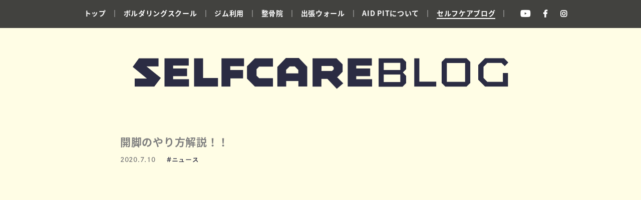

--- FILE ---
content_type: text/html; charset=UTF-8
request_url: https://climber-aid-pit.com/wp/2020/07/10/748/
body_size: 38334
content:
   <!DOCTYPE html>
<html lang="ja">
<head>
<meta charset="utf-8">
<meta name="viewport" content="width=device-width, initial-scale=1.0">
<meta name="description" content="CAPはクライマーに寄り添い、クライマー特有のケガや故障を把握し、 ケアすることでクライマーをサポートする「クライマーのための整体院」です。"/>
<meta name="keywords" content="AID PIT,接骨院,クライミング,メンテナンス,故障,セルフケア,瑞穂市、レンタル"/>
<meta name="robots" content="noindex,nofollow">

 <!--CSS-->
 <link rel="stylesheet" type="text/css" href="https://climber-aid-pit.com/wp/wp-content/themes/cap06/css/base.css" media="screen, print" >
<link rel="stylesheet" type="text/css" href="https://climber-aid-pit.com/wp/wp-content/themes/cap06/css/style_2.css?1727404469" >
<link rel="stylesheet" type="text/css" href="https://climber-aid-pit.com/wp/wp-content/themes/cap06/css/style_common_2.css?1706919709" >
<link rel="stylesheet" type="text/css" href="https://climber-aid-pit.com/wp/wp-content/themes/cap06/css/huwatto.css?1679462209" >
<link rel="stylesheet" type="text/css" href="https://climber-aid-pit.com/wp/wp-content/themes/cap06/css/accordion.css?1734424016" >
 <link rel="stylesheet" href="https://use.fontawesome.com/releases/v5.5.0/css/all.css" integrity="sha384-B4dIYHKNBt8Bc12p+WXckhzcICo0wtJAoU8YZTY5qE0Id1GSseTk6S+L3BlXeVIU" crossorigin="anonymous">

 <!--javascript-->
 <script type="text/javascript" src="https://climber-aid-pit.com/wp/wp-content/themes/cap06/js/jquery-3.3.1.min.js"></script>
 <script type="text/javascript" src="https://climber-aid-pit.com/wp/wp-content/themes/cap06/js/common.js"></script>
 <script type="text/javascript" src="https://climber-aid-pit.com/wp/wp-content/themes/cap06/js/viewport.js"></script>
 <script type="text/javascript" src="https://climber-aid-pit.com/wp/wp-content/themes/cap06/js/accordion.js"></script>


 <!-- google map -->
<script src="https://maps.googleapis.com/maps/api/js?key=AIzaSyCyTk1Okl-ZwEtJVanrWhEOFDAf87Ka2R4&callback=initMap"></script>
 <script type="text/javascript" src="https://climber-aid-pit.com/wp/wp-content/themes/cap06/js/mapstyle.js"></script>

 <!-- webfont -->
<script>
  (function(d) {
    var config = {
      kitId: 'him6nyc',
      scriptTimeout: 3000,
      async: true
    },
    h=d.documentElement,t=setTimeout(function(){h.className=h.className.replace(/\bwf-loading\b/g,"")+" wf-inactive";},config.scriptTimeout),tk=d.createElement("script"),f=false,s=d.getElementsByTagName("script")[0],a;h.className+=" wf-loading";tk.src='https://use.typekit.net/'+config.kitId+'.js';tk.async=true;tk.onload=tk.onreadystatechange=function(){a=this.readyState;if(f||a&&a!="complete"&&a!="loaded")return;f=true;clearTimeout(t);try{Typekit.load(config)}catch(e){}};s.parentNode.insertBefore(tk,s)
  })(document);
</script>

 <!-- OGP -->
 <meta property="og:locale" content="ja_JP">
<meta property="og:type" content="blog">
<meta property="og:description" content="開脚は無理に伸ばしても広がりません。むしろ痛めてしまい、可動域が狭くなることがあります！！">
<meta property="og:title" content="開脚のやり方解説！！">
<meta property="og:url" content="https://climber-aid-pit.com/wp/2020/07/10/748/">
<meta property="og:site_name" content="CAP｜CLIMBER AID PIT">
<meta property="og:image" content="https://climber-aid-pit.com/wp/wp-content/uploads/2020/07/8311cca85b43f1143d4be9c0a640e38c.jpeg">


 <title>開脚のやり方解説！！ | CAP｜CLIMBER AID PIT</title>
<meta name='robots' content='max-image-preview:large' />
<link rel="alternate" title="oEmbed (JSON)" type="application/json+oembed" href="https://climber-aid-pit.com/wp/wp-json/oembed/1.0/embed?url=https%3A%2F%2Fclimber-aid-pit.com%2Fwp%2F2020%2F07%2F10%2F748%2F" />
<link rel="alternate" title="oEmbed (XML)" type="text/xml+oembed" href="https://climber-aid-pit.com/wp/wp-json/oembed/1.0/embed?url=https%3A%2F%2Fclimber-aid-pit.com%2Fwp%2F2020%2F07%2F10%2F748%2F&#038;format=xml" />
<style id='wp-img-auto-sizes-contain-inline-css' type='text/css'>
img:is([sizes=auto i],[sizes^="auto," i]){contain-intrinsic-size:3000px 1500px}
/*# sourceURL=wp-img-auto-sizes-contain-inline-css */
</style>
<style id='wp-block-paragraph-inline-css' type='text/css'>
.is-small-text{font-size:.875em}.is-regular-text{font-size:1em}.is-large-text{font-size:2.25em}.is-larger-text{font-size:3em}.has-drop-cap:not(:focus):first-letter{float:left;font-size:8.4em;font-style:normal;font-weight:100;line-height:.68;margin:.05em .1em 0 0;text-transform:uppercase}body.rtl .has-drop-cap:not(:focus):first-letter{float:none;margin-left:.1em}p.has-drop-cap.has-background{overflow:hidden}:root :where(p.has-background){padding:1.25em 2.375em}:where(p.has-text-color:not(.has-link-color)) a{color:inherit}p.has-text-align-left[style*="writing-mode:vertical-lr"],p.has-text-align-right[style*="writing-mode:vertical-rl"]{rotate:180deg}
/*# sourceURL=https://climber-aid-pit.com/wp/wp-includes/blocks/paragraph/style.min.css */
</style>
<style id='wp-block-library-inline-css' type='text/css'>
:root{--wp-block-synced-color:#7a00df;--wp-block-synced-color--rgb:122,0,223;--wp-bound-block-color:var(--wp-block-synced-color);--wp-editor-canvas-background:#ddd;--wp-admin-theme-color:#007cba;--wp-admin-theme-color--rgb:0,124,186;--wp-admin-theme-color-darker-10:#006ba1;--wp-admin-theme-color-darker-10--rgb:0,107,160.5;--wp-admin-theme-color-darker-20:#005a87;--wp-admin-theme-color-darker-20--rgb:0,90,135;--wp-admin-border-width-focus:2px}@media (min-resolution:192dpi){:root{--wp-admin-border-width-focus:1.5px}}.wp-element-button{cursor:pointer}:root .has-very-light-gray-background-color{background-color:#eee}:root .has-very-dark-gray-background-color{background-color:#313131}:root .has-very-light-gray-color{color:#eee}:root .has-very-dark-gray-color{color:#313131}:root .has-vivid-green-cyan-to-vivid-cyan-blue-gradient-background{background:linear-gradient(135deg,#00d084,#0693e3)}:root .has-purple-crush-gradient-background{background:linear-gradient(135deg,#34e2e4,#4721fb 50%,#ab1dfe)}:root .has-hazy-dawn-gradient-background{background:linear-gradient(135deg,#faaca8,#dad0ec)}:root .has-subdued-olive-gradient-background{background:linear-gradient(135deg,#fafae1,#67a671)}:root .has-atomic-cream-gradient-background{background:linear-gradient(135deg,#fdd79a,#004a59)}:root .has-nightshade-gradient-background{background:linear-gradient(135deg,#330968,#31cdcf)}:root .has-midnight-gradient-background{background:linear-gradient(135deg,#020381,#2874fc)}:root{--wp--preset--font-size--normal:16px;--wp--preset--font-size--huge:42px}.has-regular-font-size{font-size:1em}.has-larger-font-size{font-size:2.625em}.has-normal-font-size{font-size:var(--wp--preset--font-size--normal)}.has-huge-font-size{font-size:var(--wp--preset--font-size--huge)}.has-text-align-center{text-align:center}.has-text-align-left{text-align:left}.has-text-align-right{text-align:right}.has-fit-text{white-space:nowrap!important}#end-resizable-editor-section{display:none}.aligncenter{clear:both}.items-justified-left{justify-content:flex-start}.items-justified-center{justify-content:center}.items-justified-right{justify-content:flex-end}.items-justified-space-between{justify-content:space-between}.screen-reader-text{border:0;clip-path:inset(50%);height:1px;margin:-1px;overflow:hidden;padding:0;position:absolute;width:1px;word-wrap:normal!important}.screen-reader-text:focus{background-color:#ddd;clip-path:none;color:#444;display:block;font-size:1em;height:auto;left:5px;line-height:normal;padding:15px 23px 14px;text-decoration:none;top:5px;width:auto;z-index:100000}html :where(.has-border-color){border-style:solid}html :where([style*=border-top-color]){border-top-style:solid}html :where([style*=border-right-color]){border-right-style:solid}html :where([style*=border-bottom-color]){border-bottom-style:solid}html :where([style*=border-left-color]){border-left-style:solid}html :where([style*=border-width]){border-style:solid}html :where([style*=border-top-width]){border-top-style:solid}html :where([style*=border-right-width]){border-right-style:solid}html :where([style*=border-bottom-width]){border-bottom-style:solid}html :where([style*=border-left-width]){border-left-style:solid}html :where(img[class*=wp-image-]){height:auto;max-width:100%}:where(figure){margin:0 0 1em}html :where(.is-position-sticky){--wp-admin--admin-bar--position-offset:var(--wp-admin--admin-bar--height,0px)}@media screen and (max-width:600px){html :where(.is-position-sticky){--wp-admin--admin-bar--position-offset:0px}}

/*# sourceURL=wp-block-library-inline-css */
</style><style id='global-styles-inline-css' type='text/css'>
:root{--wp--preset--aspect-ratio--square: 1;--wp--preset--aspect-ratio--4-3: 4/3;--wp--preset--aspect-ratio--3-4: 3/4;--wp--preset--aspect-ratio--3-2: 3/2;--wp--preset--aspect-ratio--2-3: 2/3;--wp--preset--aspect-ratio--16-9: 16/9;--wp--preset--aspect-ratio--9-16: 9/16;--wp--preset--color--black: #000000;--wp--preset--color--cyan-bluish-gray: #abb8c3;--wp--preset--color--white: #ffffff;--wp--preset--color--pale-pink: #f78da7;--wp--preset--color--vivid-red: #cf2e2e;--wp--preset--color--luminous-vivid-orange: #ff6900;--wp--preset--color--luminous-vivid-amber: #fcb900;--wp--preset--color--light-green-cyan: #7bdcb5;--wp--preset--color--vivid-green-cyan: #00d084;--wp--preset--color--pale-cyan-blue: #8ed1fc;--wp--preset--color--vivid-cyan-blue: #0693e3;--wp--preset--color--vivid-purple: #9b51e0;--wp--preset--gradient--vivid-cyan-blue-to-vivid-purple: linear-gradient(135deg,rgb(6,147,227) 0%,rgb(155,81,224) 100%);--wp--preset--gradient--light-green-cyan-to-vivid-green-cyan: linear-gradient(135deg,rgb(122,220,180) 0%,rgb(0,208,130) 100%);--wp--preset--gradient--luminous-vivid-amber-to-luminous-vivid-orange: linear-gradient(135deg,rgb(252,185,0) 0%,rgb(255,105,0) 100%);--wp--preset--gradient--luminous-vivid-orange-to-vivid-red: linear-gradient(135deg,rgb(255,105,0) 0%,rgb(207,46,46) 100%);--wp--preset--gradient--very-light-gray-to-cyan-bluish-gray: linear-gradient(135deg,rgb(238,238,238) 0%,rgb(169,184,195) 100%);--wp--preset--gradient--cool-to-warm-spectrum: linear-gradient(135deg,rgb(74,234,220) 0%,rgb(151,120,209) 20%,rgb(207,42,186) 40%,rgb(238,44,130) 60%,rgb(251,105,98) 80%,rgb(254,248,76) 100%);--wp--preset--gradient--blush-light-purple: linear-gradient(135deg,rgb(255,206,236) 0%,rgb(152,150,240) 100%);--wp--preset--gradient--blush-bordeaux: linear-gradient(135deg,rgb(254,205,165) 0%,rgb(254,45,45) 50%,rgb(107,0,62) 100%);--wp--preset--gradient--luminous-dusk: linear-gradient(135deg,rgb(255,203,112) 0%,rgb(199,81,192) 50%,rgb(65,88,208) 100%);--wp--preset--gradient--pale-ocean: linear-gradient(135deg,rgb(255,245,203) 0%,rgb(182,227,212) 50%,rgb(51,167,181) 100%);--wp--preset--gradient--electric-grass: linear-gradient(135deg,rgb(202,248,128) 0%,rgb(113,206,126) 100%);--wp--preset--gradient--midnight: linear-gradient(135deg,rgb(2,3,129) 0%,rgb(40,116,252) 100%);--wp--preset--font-size--small: 13px;--wp--preset--font-size--medium: 20px;--wp--preset--font-size--large: 36px;--wp--preset--font-size--x-large: 42px;--wp--preset--spacing--20: 0.44rem;--wp--preset--spacing--30: 0.67rem;--wp--preset--spacing--40: 1rem;--wp--preset--spacing--50: 1.5rem;--wp--preset--spacing--60: 2.25rem;--wp--preset--spacing--70: 3.38rem;--wp--preset--spacing--80: 5.06rem;--wp--preset--shadow--natural: 6px 6px 9px rgba(0, 0, 0, 0.2);--wp--preset--shadow--deep: 12px 12px 50px rgba(0, 0, 0, 0.4);--wp--preset--shadow--sharp: 6px 6px 0px rgba(0, 0, 0, 0.2);--wp--preset--shadow--outlined: 6px 6px 0px -3px rgb(255, 255, 255), 6px 6px rgb(0, 0, 0);--wp--preset--shadow--crisp: 6px 6px 0px rgb(0, 0, 0);}:where(.is-layout-flex){gap: 0.5em;}:where(.is-layout-grid){gap: 0.5em;}body .is-layout-flex{display: flex;}.is-layout-flex{flex-wrap: wrap;align-items: center;}.is-layout-flex > :is(*, div){margin: 0;}body .is-layout-grid{display: grid;}.is-layout-grid > :is(*, div){margin: 0;}:where(.wp-block-columns.is-layout-flex){gap: 2em;}:where(.wp-block-columns.is-layout-grid){gap: 2em;}:where(.wp-block-post-template.is-layout-flex){gap: 1.25em;}:where(.wp-block-post-template.is-layout-grid){gap: 1.25em;}.has-black-color{color: var(--wp--preset--color--black) !important;}.has-cyan-bluish-gray-color{color: var(--wp--preset--color--cyan-bluish-gray) !important;}.has-white-color{color: var(--wp--preset--color--white) !important;}.has-pale-pink-color{color: var(--wp--preset--color--pale-pink) !important;}.has-vivid-red-color{color: var(--wp--preset--color--vivid-red) !important;}.has-luminous-vivid-orange-color{color: var(--wp--preset--color--luminous-vivid-orange) !important;}.has-luminous-vivid-amber-color{color: var(--wp--preset--color--luminous-vivid-amber) !important;}.has-light-green-cyan-color{color: var(--wp--preset--color--light-green-cyan) !important;}.has-vivid-green-cyan-color{color: var(--wp--preset--color--vivid-green-cyan) !important;}.has-pale-cyan-blue-color{color: var(--wp--preset--color--pale-cyan-blue) !important;}.has-vivid-cyan-blue-color{color: var(--wp--preset--color--vivid-cyan-blue) !important;}.has-vivid-purple-color{color: var(--wp--preset--color--vivid-purple) !important;}.has-black-background-color{background-color: var(--wp--preset--color--black) !important;}.has-cyan-bluish-gray-background-color{background-color: var(--wp--preset--color--cyan-bluish-gray) !important;}.has-white-background-color{background-color: var(--wp--preset--color--white) !important;}.has-pale-pink-background-color{background-color: var(--wp--preset--color--pale-pink) !important;}.has-vivid-red-background-color{background-color: var(--wp--preset--color--vivid-red) !important;}.has-luminous-vivid-orange-background-color{background-color: var(--wp--preset--color--luminous-vivid-orange) !important;}.has-luminous-vivid-amber-background-color{background-color: var(--wp--preset--color--luminous-vivid-amber) !important;}.has-light-green-cyan-background-color{background-color: var(--wp--preset--color--light-green-cyan) !important;}.has-vivid-green-cyan-background-color{background-color: var(--wp--preset--color--vivid-green-cyan) !important;}.has-pale-cyan-blue-background-color{background-color: var(--wp--preset--color--pale-cyan-blue) !important;}.has-vivid-cyan-blue-background-color{background-color: var(--wp--preset--color--vivid-cyan-blue) !important;}.has-vivid-purple-background-color{background-color: var(--wp--preset--color--vivid-purple) !important;}.has-black-border-color{border-color: var(--wp--preset--color--black) !important;}.has-cyan-bluish-gray-border-color{border-color: var(--wp--preset--color--cyan-bluish-gray) !important;}.has-white-border-color{border-color: var(--wp--preset--color--white) !important;}.has-pale-pink-border-color{border-color: var(--wp--preset--color--pale-pink) !important;}.has-vivid-red-border-color{border-color: var(--wp--preset--color--vivid-red) !important;}.has-luminous-vivid-orange-border-color{border-color: var(--wp--preset--color--luminous-vivid-orange) !important;}.has-luminous-vivid-amber-border-color{border-color: var(--wp--preset--color--luminous-vivid-amber) !important;}.has-light-green-cyan-border-color{border-color: var(--wp--preset--color--light-green-cyan) !important;}.has-vivid-green-cyan-border-color{border-color: var(--wp--preset--color--vivid-green-cyan) !important;}.has-pale-cyan-blue-border-color{border-color: var(--wp--preset--color--pale-cyan-blue) !important;}.has-vivid-cyan-blue-border-color{border-color: var(--wp--preset--color--vivid-cyan-blue) !important;}.has-vivid-purple-border-color{border-color: var(--wp--preset--color--vivid-purple) !important;}.has-vivid-cyan-blue-to-vivid-purple-gradient-background{background: var(--wp--preset--gradient--vivid-cyan-blue-to-vivid-purple) !important;}.has-light-green-cyan-to-vivid-green-cyan-gradient-background{background: var(--wp--preset--gradient--light-green-cyan-to-vivid-green-cyan) !important;}.has-luminous-vivid-amber-to-luminous-vivid-orange-gradient-background{background: var(--wp--preset--gradient--luminous-vivid-amber-to-luminous-vivid-orange) !important;}.has-luminous-vivid-orange-to-vivid-red-gradient-background{background: var(--wp--preset--gradient--luminous-vivid-orange-to-vivid-red) !important;}.has-very-light-gray-to-cyan-bluish-gray-gradient-background{background: var(--wp--preset--gradient--very-light-gray-to-cyan-bluish-gray) !important;}.has-cool-to-warm-spectrum-gradient-background{background: var(--wp--preset--gradient--cool-to-warm-spectrum) !important;}.has-blush-light-purple-gradient-background{background: var(--wp--preset--gradient--blush-light-purple) !important;}.has-blush-bordeaux-gradient-background{background: var(--wp--preset--gradient--blush-bordeaux) !important;}.has-luminous-dusk-gradient-background{background: var(--wp--preset--gradient--luminous-dusk) !important;}.has-pale-ocean-gradient-background{background: var(--wp--preset--gradient--pale-ocean) !important;}.has-electric-grass-gradient-background{background: var(--wp--preset--gradient--electric-grass) !important;}.has-midnight-gradient-background{background: var(--wp--preset--gradient--midnight) !important;}.has-small-font-size{font-size: var(--wp--preset--font-size--small) !important;}.has-medium-font-size{font-size: var(--wp--preset--font-size--medium) !important;}.has-large-font-size{font-size: var(--wp--preset--font-size--large) !important;}.has-x-large-font-size{font-size: var(--wp--preset--font-size--x-large) !important;}
/*# sourceURL=global-styles-inline-css */
</style>

<style id='classic-theme-styles-inline-css' type='text/css'>
/*! This file is auto-generated */
.wp-block-button__link{color:#fff;background-color:#32373c;border-radius:9999px;box-shadow:none;text-decoration:none;padding:calc(.667em + 2px) calc(1.333em + 2px);font-size:1.125em}.wp-block-file__button{background:#32373c;color:#fff;text-decoration:none}
/*# sourceURL=/wp-includes/css/classic-themes.min.css */
</style>
<link rel='stylesheet' id='contact-form-7-css' href='https://climber-aid-pit.com/wp/wp-content/plugins/contact-form-7/includes/css/styles.css' type='text/css' media='all' />
<link rel='stylesheet' id='fvp-frontend-css' href='https://climber-aid-pit.com/wp/wp-content/plugins/featured-video-plus/styles/frontend.css' type='text/css' media='all' />
<script type="text/javascript" src="https://climber-aid-pit.com/wp/wp-includes/js/jquery/jquery.min.js" id="jquery-core-js"></script>
<script type="text/javascript" src="https://climber-aid-pit.com/wp/wp-includes/js/jquery/jquery-migrate.min.js" id="jquery-migrate-js"></script>
<script type="text/javascript" src="https://climber-aid-pit.com/wp/wp-content/plugins/featured-video-plus/js/jquery.fitvids.min.js" id="jquery.fitvids-js"></script>
<script type="text/javascript" id="fvp-frontend-js-extra">
/* <![CDATA[ */
var fvpdata = {"ajaxurl":"https://climber-aid-pit.com/wp/wp-admin/admin-ajax.php","nonce":"5e9e9e2fb0","fitvids":"1","dynamic":"","overlay":"","opacity":"0.75","color":"b","width":"640"};
//# sourceURL=fvp-frontend-js-extra
/* ]]> */
</script>
<script type="text/javascript" src="https://climber-aid-pit.com/wp/wp-content/plugins/featured-video-plus/js/frontend.min.js" id="fvp-frontend-js"></script>
<link rel="https://api.w.org/" href="https://climber-aid-pit.com/wp/wp-json/" /><link rel="alternate" title="JSON" type="application/json" href="https://climber-aid-pit.com/wp/wp-json/wp/v2/posts/748" /><link rel="canonical" href="https://climber-aid-pit.com/wp/2020/07/10/748/" />
<!-- start Simple Custom CSS and JS -->
<style type="text/css">
/* ここにCSSコードを追加

例:
.example {
    color: red;
}

CSS の知識に磨きをかけるためにご覧ください。
http://www.w3schools.com/css/css_syntax.asp

コメント終わり */ 

h2.section-title{
	text-align:center;
	font-size:30px;
	font-weight:bold;
}
@media screen and (max-width: 768px){
	h2.section-title{
		font-size:20px;
	}
}
</style>
<!-- end Simple Custom CSS and JS -->
</head>
       <body id="blog_single" onload="initialize();">
                 <div class="wrapper_all">


                      <!-- <h1 class="logo"> -->
              <!-- <a href="https://climber-aid-pit.com/wp"><img src="https://climber-aid-pit.com/wp/wp-content/themes/cap06/img/aidpit_logo.png" alt="AID-PIT クライミング運動教室、クライミングジム＆コンディショニング"></a> -->
            <!-- </h1> -->
                    

                      <div class="pc">
	<div id="nav_div">
	
		<a href="#school">
			<div class="nav_box">
                <h2>
                    <b>
                        ボルダリング<br>スクール
                    </b>
                </h2>
			</div>
		</a>
	
		<a href="#gym">
			<div class="nav_box">
                <h2>
                    <b>
                        ボルダリング<br>ジム
                    </b>
                </h2>
			</div>
		</a>
	
		<a href="#bodycare">
			<div class="nav_box nav_box_itidan">
                <h2>
                    <b>
                        整骨院
                    </b>
                </h2>
			</div>
		</a>
	
		<a href="https://climber-aid-pit.com/wp/rental_wall/">
			<div class="nav_box nav_box_itidan">
                <h2>
                    <b>
                        出張ウォール
                    </b>
                </h2>
			</div>
		</a>
	</div>
</div>
<!-- global menu -->
<nav>
	<h1 class="logo fixlogo">
		<div class="height40"></div>
		<!-- <a href="https://climber-aid-pit.com/wp"><img src="https://climber-aid-pit.com/wp/wp-content/themes/cap06/img/aidpit_logo.png" alt="CAP"></a> -->
	</h1>
	<ul class="global-menu">
					<li><a href="https://climber-aid-pit.com/wp/#">トップ</a></li>
			<li><a href="https://climber-aid-pit.com/wp/#school">ボルダリングスクール</a></li>
			<li><a href="https://climber-aid-pit.com/wp/#gym">ジム利用</a></li>
			<li><a href="https://climber-aid-pit.com/wp/#bodycare">整骨院</a></li>
			<li><a href="https://climber-aid-pit.com/wp/rental_wall/">出張ウォール</a></li>
			<li><a href="https://climber-aid-pit.com/wp/#staff">AID PITについて</a></li>
			
<!-- 		<li ><a href="https://climber-aid-pit.com/wp/gym/">CAP in GYM</a></li> -->
<!-- 		<li ><a href="https://climber-aid-pit.com/wp/support/">アスリートサポート</a></li> -->
					<li class="current"><a href="https://climber-aid-pit.com/wp/blog/">セルフケアブログ</a></li>
			<!-- <li class="current"><a href="https://climber-aid-pit.com/wp/rental_wall/">出張ウォール</a></li> -->
				<li class="nav-yt"><a href="https://www.youtube.com/channel/UCUCxKItTNzyw5nDH7WADhHA" target="_blank"><i class="fab fa-youtube"></i></a></li>
		<li class="nav-fb"><a href="https://www.facebook.com/climberaidpit" target="_blank"><i class="fab fa-facebook-f"></i></a></li>
		<li class="nav-ig"><a href="https://www.instagram.com/climber_aid_pit/" target="_blank"><i class="fab fa-instagram"></i></a></li>
		<!-- <li class="nav-line"><a href="https://line.me/R/ti/p/%40krp2892w" target="_blank"><img src="https://climber-aid-pit.com/wp/wp-content/themes/cap06/img/linaat2.png"></a></li> -->

<!-- 		<li class="nav-booking"><a href="https://climber-aid-pit.com/wp/reserve/">予約する</a></li> -->
	</ul>
</nav>
<!-- end global menu -->

<!-- mobile menu -->
<div class="mobile_menu">
	<div class="mobile_menu_wrapper">
		<div class="acordion"> 
			<a href="#" class="trigger none-submenu non-scroll" id="menu05"> 
				<span class="first"></span>
				<span class="second"></span>
				<span class="third"></span>
			</a>
			<div class="submenu">
				<div class="submenu02"></div>	
				
				<div class="menu__box">
					<ul class="menu">
<li><a href="https://climber-aid-pit.com/wp/#">トップ</a></li>
<li><a href="https://climber-aid-pit.com/wp/#school">ボルダリング<br>スクール</a></li>
<li><a href="https://climber-aid-pit.com/wp/#gym">ジム利用</a></li>
			<li><a href="https://climber-aid-pit.com/wp/#bodycare">整骨院</a></li>
			<li><a href="https://climber-aid-pit.com/wp/#staff">AID PITについて</a></li>
	
<!-- <li><a href="https://climber-aid-pit.com/wp/gym/">CAP in GYM</a></li> -->
<!-- <li><a href="https://climber-aid-pit.com/wp/support/">アスリートサポート</a></li> -->
<li><a href="https://climber-aid-pit.com/wp/blog/">セルフケアブログ</a></li>
<li><a href="https://climber-aid-pit.com/wp/rental_wall/">出張ウォール</a></li>
<li><a href="https://climber-aid-pit.com/wp/reserve/">予約や問合せについて</a></li>

<!-- <li class="sp-booking"><a href="https://climber-aid-pit.com/wp/reserve/">予約する</a></li> -->
</ul>
<!-- snsmenu -->
<ul class="sns-menu clearfix">
	<li class="line-at"><a href="https://line.me/R/ti/p/%40krp2892w" target="_blank"><img src="https://climber-aid-pit.com/wp/wp-content/themes/cap06/img/sp-menu-line.png"></a></li>
	<li><a href="https://www.youtube.com/channel/UCUCxKItTNzyw5nDH7WADhHA" target="_blank"><i class="fab fa-youtube"></i></a></li>
	<li><a href="https://www.instagram.com/climber_aid_pit/" target="_blank"></a><i class="fab fa-instagram"></i></li>
	<li><a href="https://www.facebook.com/climberaidpit" target="_blank"></a><i class="fab fa-facebook-f"></i></li>

</ul>
<!-- snsmenu end -->

</div>

</div>
</div>
</div>

</div>                  <section id="blog">
        <div class="wrapper_s fadein">
          <!-- タイトルロゴ -->
          <h2 class="page-title">
            <img src="https://climber-aid-pit.com/wp/wp-content/themes/cap06/img/blog-title.png" alt="SELFCARE BLOG">
          </h2>
          <div class="w800 content-box">
            
              <article>
    <h1 class="blog-title">開脚のやり方解説！！</h1>
    <div class="blog-info">2020.7.10  <ul class="post-categories">
	<li><a href="https://climber-aid-pit.com/wp/category/news/" rel="category tag">ニュース</a></li></ul></div>

  <!-- アイキャッチ表示 -->
    <div class="eye-catch">
        <!-- Featured Video Plus v2.3.3 -->
<div class="featured-video-plus post-thumbnail fvp-responsive fvp-youtube fvp-center"><iframe title="【開脚ができない人の特徴】国家資格をもつセラピストが解説＆改善エクササイズ紹介！この動きを改善しましょう！" width="800" height="450" src="https://www.youtube.com/embed/A_Inuvg4BKI?width=800&height=1600&autoplay&origin=https%3A%2F%2Fclimber-aid-pit.com%2Fwp" frameborder="0" allow="accelerometer; autoplay; clipboard-write; encrypted-media; gyroscope; picture-in-picture; web-share" referrerpolicy="strict-origin-when-cross-origin" allowfullscreen></iframe></div>

<img class="fvp-onload" src="https://climber-aid-pit.com/wp/wp-content/plugins/featured-video-plus/img/playicon.png" alt="Featured Video Play Icon" onload="(function() {('initFeaturedVideoPlus' in this) && ('function' === typeof initFeaturedVideoPlus) && initFeaturedVideoPlus();})();" /></div>
    

<!-- end アイキャッチ表示 -->


    <div class="post-text">
      
<p>開脚は無理に伸ばしても広がりません。むしろ痛めてしまい、可動域が狭くなることがあります！！</p>
    </div>
  </article>
<div class="clear"></div>

</div>

<!--ページャー -->         
<div class="news-nav">
  <div class="prev"> <a href="https://climber-aid-pit.com/wp/2020/06/07/739/" rel="prev">&lt; 前のページへ</a></div>
  <div class="index"><a href="https://climber-aid-pit.com/wp/blog/">一覧へ</a></div>
  <div class="next"><a href="https://climber-aid-pit.com/wp/2020/07/16/752/" rel="next">次のページへ &gt;</a></div>
</div>


<!-- 関連記事の表示 -->
<div class="w800 related-box">
  <h3 class="related-title">同じカテゴリーの記事</h3>
  <div class="flex">


<div class="related-article">

<!-- アイキャッチの表示 -->
<div class="related-img">
<a href="https://climber-aid-pit.com/wp/2026/01/20/1842/">
<img width="300" height="300" src="https://climber-aid-pit.com/wp/wp-content/uploads/2026/01/FUNFUN2026インスタのコピー-300x300.png" class="attachment-related_size size-related_size wp-post-image" alt="" decoding="async" loading="lazy" srcset="https://climber-aid-pit.com/wp/wp-content/uploads/2026/01/FUNFUN2026インスタのコピー-300x300.png 300w, https://climber-aid-pit.com/wp/wp-content/uploads/2026/01/FUNFUN2026インスタのコピー-1024x1024.png 1024w, https://climber-aid-pit.com/wp/wp-content/uploads/2026/01/FUNFUN2026インスタのコピー-150x150.png 150w, https://climber-aid-pit.com/wp/wp-content/uploads/2026/01/FUNFUN2026インスタのコピー-768x768.png 768w, https://climber-aid-pit.com/wp/wp-content/uploads/2026/01/FUNFUN2026インスタのコピー-50x50.png 50w, https://climber-aid-pit.com/wp/wp-content/uploads/2026/01/FUNFUN2026インスタのコピー-800x800.png 800w, https://climber-aid-pit.com/wp/wp-content/uploads/2026/01/FUNFUN2026インスタのコピー.png 1080w" sizes="auto, (max-width: 300px) 100vw, 300px" /></a>
</div>
<!-- end アイキャッチの表示 -->

<div class="related-blog-title"><a href="https://climber-aid-pit.com/wp/2026/01/20/1842/">【FUNFUNCUP2026】3月15日開催</a></div>
      <div class="related-date">2026.1.20</div>
</div>
<div class="related-article">

<!-- アイキャッチの表示 -->
<div class="related-img">
<a href="https://climber-aid-pit.com/wp/2025/10/10/1837/">
<img src="https://climber-aid-pit.com/wp/wp-content/themes/cap06/img/noimage2.jpg" alt="NO IMAGE" title="NO IMAGE" /></a>
</div>
<!-- end アイキャッチの表示 -->

<div class="related-blog-title"><a href="https://climber-aid-pit.com/wp/2025/10/10/1837/">10月11日（土）午後から臨時休業</a></div>
      <div class="related-date">2025.10.10</div>
</div>
<div class="related-article">

<!-- アイキャッチの表示 -->
<div class="related-img">
<a href="https://climber-aid-pit.com/wp/2025/09/12/1832/">
<img width="225" height="300" src="https://climber-aid-pit.com/wp/wp-content/uploads/2025/09/27191AA7-0B31-4473-AAF2-CC434CC1ADD8-225x300.jpg" class="attachment-related_size size-related_size wp-post-image" alt="" decoding="async" loading="lazy" srcset="https://climber-aid-pit.com/wp/wp-content/uploads/2025/09/27191AA7-0B31-4473-AAF2-CC434CC1ADD8-225x300.jpg 225w, https://climber-aid-pit.com/wp/wp-content/uploads/2025/09/27191AA7-0B31-4473-AAF2-CC434CC1ADD8-769x1024.jpg 769w, https://climber-aid-pit.com/wp/wp-content/uploads/2025/09/27191AA7-0B31-4473-AAF2-CC434CC1ADD8-768x1023.jpg 768w, https://climber-aid-pit.com/wp/wp-content/uploads/2025/09/27191AA7-0B31-4473-AAF2-CC434CC1ADD8-1153x1536.jpg 1153w, https://climber-aid-pit.com/wp/wp-content/uploads/2025/09/27191AA7-0B31-4473-AAF2-CC434CC1ADD8-1537x2048.jpg 1537w, https://climber-aid-pit.com/wp/wp-content/uploads/2025/09/27191AA7-0B31-4473-AAF2-CC434CC1ADD8-800x1066.jpg 800w, https://climber-aid-pit.com/wp/wp-content/uploads/2025/09/27191AA7-0B31-4473-AAF2-CC434CC1ADD8-scaled.jpg 1922w" sizes="auto, (max-width: 225px) 100vw, 225px" /></a>
</div>
<!-- end アイキャッチの表示 -->

<div class="related-blog-title"><a href="https://climber-aid-pit.com/wp/2025/09/12/1832/">9月13日（土）PM臨時休業</a></div>
      <div class="related-date">2025.9.12</div>
</div>
 </div>
</div>












</div>
</section>
	<footer id="footer">
		<div class="common-wrapper common-footer clearfix">
			<!-- leftここから -->
			<div class="common-left">
				<div class="common-box">
					<h5>インフォメーション</h5>
					<ul class="latest-article">
						 
							<li>
								<a href="https://climber-aid-pit.com/wp/2024/11/22/1572/">
									<span class="article-date">2024.11.22</span>【整骨院AIDPIT】8月20日より開…								</a>
							</li>
						 
							<li>
								<a href="https://climber-aid-pit.com/wp/2026/01/20/1842/">
									<span class="article-date">2026.01.20</span>【FUNFUNCUP2026】3月15日開催								</a>
							</li>
						 
							<li>
								<a href="https://climber-aid-pit.com/wp/2025/10/10/1837/">
									<span class="article-date">2025.10.10</span>10月11日（土）午後から臨時休業								</a>
							</li>
						 
							<li>
								<a href="https://climber-aid-pit.com/wp/2025/09/12/1832/">
									<span class="article-date">2025.09.12</span>9月13日（土）PM臨時休業								</a>
							</li>
						 
							<li>
								<a href="https://climber-aid-pit.com/wp/2025/09/09/1822/">
									<span class="article-date">2025.09.09</span>ほづみ幼稚園ボルダー体験会								</a>
							</li>
						 
							<li>
								<a href="https://climber-aid-pit.com/wp/2025/09/02/1817/">
									<span class="article-date">2025.09.02</span>【10月ジム営業＆スクール予定…								</a>
							</li>
											</ul>
					
				</div>
			</div>
			<!-- rightここから -->
			<div class="common-right">
				<div class="common-box">
					<h5>アクセス</h5>
					<div id="map2">
						<div id="map_canvas3">
							<iframe src="https://www.google.com/maps/embed?pb=!1m18!1m12!1m3!1d3251.604963028024!2d136.67068701493233!3d35.41504115213244!2m3!1f0!2f0!3f0!3m2!1i1024!2i768!4f13.1!3m3!1m2!1s0x6003af20f6c21b1d%3A0x91ca43d22bf078c6!2z44Kv44Op44Kk44Of44Oz44Kw44K444Og77yG44Kz44Oz44OH44Kj44K344On44OL44Oz44KwQUlEUElU!5e0!3m2!1sja!2sjp!4v1679473008173!5m2!1sja!2sjp" width="600" height="450" style="border:0;" allowfullscreen="" loading="lazy" referrerpolicy="no-referrer-when-downgrade"></iframe>
						</div>
					</div>
					<div class="clearfix">
						<p class="accesstext">〒501-0236 岐阜県瑞穂市本田179-6</p>
						<p class="map-link"><a href="https://www.google.com/maps/place/climber+aid+pit%EF%BC%88%E3%82%AF%E3%83%A9%E3%82%A4%E3%83%9E%E3%83%BC%E3%82%A8%E3%82%A4%E3%83%89%E3%83%94%E3%83%83%E3%83%88+%EF%BC%89/@35.4150532,136.6706789,17z/data=!3m1!4b1!4m5!3m4!1s0x6003af20f6c21b1d:0x91ca43d22bf078c6!8m2!3d35.4150488!4d136.6728729" target="_blank">Google Mapで開く>></a></p>
					</div>
				</div>
			</div>
		</div>


			<ul class="footer-link">
				 	<li><a href="https://climber-aid-pit.com/wp/#school">クライミング運動教室</a></li>
 	<li><a href="https://climber-aid-pit.com/wp/#gym">ジム利用</a></li>
 	<li><a href="https://climber-aid-pit.com/wp/#bodycare">ボディケア</a></li>
 	<li><a href="https://climber-aid-pit.com/wp/#staff">AID PITについて</a></li>
 	
<!--  <li><a href="https://climber-aid-pit.com/wp/gym/">CAP in GYM</a></li> -->
 <!-- <li><a href="https://climber-aid-pit.com/wp/support/">アスリートサポート</a></li> -->
 <li><a href="https://climber-aid-pit.com/wp/blog/">セルフケアブログ</a></li>
 <li><a href="https://climber-aid-pit.com/wp/rental_wall/">出張ウォール</a></li>
 <li class="f-nav-fb"><a href="https://www.facebook.com/climberaidpit" ><i class="fab fa-facebook-f"></i></a></li>
 <li class="f-nav-ig"><a href="https://www.instagram.com/climber_aid_pit/" ><i class="fab fa-instagram"></i></a></li>
<li class="f-nav-yt"><a href="https://www.youtube.com/channel/UCUCxKItTNzyw5nDH7WADhHA" target="_blank"><i class="fab fa-youtube"></i></a></li>
		<li class="f-nav-line"><a href="https://line.me/R/ti/p/%40krp2892w" target="_blank"><img src="https://climber-aid-pit.com/wp/wp-content/themes/cap06/img/linaat.png"></a></li>


<!--  <li class="f-nav-booking"><a href="https://climber-aid-pit.com/wp/reserve/">予約する</a></li> -->
</ul>
<div class="copyright">&copy; climber Aid Pit. All Rights Reserved.</div>
<div class="bottom-right-triangle"></div>
<div class="bottom-left-triangle"></div>
 		<div id="map_canvas2" class="hidden"></div>
 		<div id="map_canvas1" class="hidden"></div>

 		
 </footer>
</div>
<script type="speculationrules">
{"prefetch":[{"source":"document","where":{"and":[{"href_matches":"/wp/*"},{"not":{"href_matches":["/wp/wp-*.php","/wp/wp-admin/*","/wp/wp-content/uploads/*","/wp/wp-content/*","/wp/wp-content/plugins/*","/wp/wp-content/themes/cap06/*","/wp/*\\?(.+)"]}},{"not":{"selector_matches":"a[rel~=\"nofollow\"]"}},{"not":{"selector_matches":".no-prefetch, .no-prefetch a"}}]},"eagerness":"conservative"}]}
</script>
<script type="text/javascript" src="https://climber-aid-pit.com/wp/wp-includes/js/dist/hooks.min.js" id="wp-hooks-js"></script>
<script type="text/javascript" src="https://climber-aid-pit.com/wp/wp-includes/js/dist/i18n.min.js" id="wp-i18n-js"></script>
<script type="text/javascript" id="wp-i18n-js-after">
/* <![CDATA[ */
wp.i18n.setLocaleData( { 'text direction\u0004ltr': [ 'ltr' ] } );
//# sourceURL=wp-i18n-js-after
/* ]]> */
</script>
<script type="text/javascript" src="https://climber-aid-pit.com/wp/wp-content/plugins/contact-form-7/includes/swv/js/index.js" id="swv-js"></script>
<script type="text/javascript" id="contact-form-7-js-translations">
/* <![CDATA[ */
( function( domain, translations ) {
	var localeData = translations.locale_data[ domain ] || translations.locale_data.messages;
	localeData[""].domain = domain;
	wp.i18n.setLocaleData( localeData, domain );
} )( "contact-form-7", {"translation-revision-date":"2025-11-30 08:12:23+0000","generator":"GlotPress\/4.0.3","domain":"messages","locale_data":{"messages":{"":{"domain":"messages","plural-forms":"nplurals=1; plural=0;","lang":"ja_JP"},"This contact form is placed in the wrong place.":["\u3053\u306e\u30b3\u30f3\u30bf\u30af\u30c8\u30d5\u30a9\u30fc\u30e0\u306f\u9593\u9055\u3063\u305f\u4f4d\u7f6e\u306b\u7f6e\u304b\u308c\u3066\u3044\u307e\u3059\u3002"],"Error:":["\u30a8\u30e9\u30fc:"]}},"comment":{"reference":"includes\/js\/index.js"}} );
//# sourceURL=contact-form-7-js-translations
/* ]]> */
</script>
<script type="text/javascript" id="contact-form-7-js-before">
/* <![CDATA[ */
var wpcf7 = {
    "api": {
        "root": "https:\/\/climber-aid-pit.com\/wp\/wp-json\/",
        "namespace": "contact-form-7\/v1"
    }
};
//# sourceURL=contact-form-7-js-before
/* ]]> */
</script>
<script type="text/javascript" src="https://climber-aid-pit.com/wp/wp-content/plugins/contact-form-7/includes/js/index.js" id="contact-form-7-js"></script>
<script type="text/javascript" src="https://climber-aid-pit.com/wp/wp-content/themes/cap06/js/huwatto.js?2026012113"></script>
</body>
</html>


--- FILE ---
content_type: text/css
request_url: https://climber-aid-pit.com/wp/wp-content/themes/cap06/css/base.css
body_size: 2494
content:
@charset "utf-8";
* {
   margin: 0;
   padding: 0;
   -webkit-text-size-adjust: none;
   -webkit-font-smoothing: antialiased;
   -moz-osx-font-smoothing: grayscale;
}
a {
color:#2B2C43;
   text-decoration: none;
}
a:hover {
color:#2B2C43;
   text-decoration: underline;
   -webkit-transition: 0.2s ease-in-out;
   -moz-transition: 0.2s ease-in-out;
   -o-transition: 0.2s ease-in-out;
   transition: 0.2s ease-in-out;
}
a img {
   -webkit-transition: 0.3s ease-in-out;
   -moz-transition: 0.3s ease-in-out;
   -o-transition: 0.3s ease-in-out;
   transition: 0.3s ease-in-out;
}
a:hover img {
   opacity: 0.7;
   filter: alpha(opacity=70);
}
body, div, dl, dt, dd, ul, ol, li, h1, h2, h3, h4, h5, h6, pre, form, fieldset, input, textarea, p, blockquote, th, td {
   margin: 0;
   padding: 0;
}
article, aside, canvas, footer, header, hgroup, nav, section, figure, figcaption {
   display: block;
   margin: 0;
   padding: 0;
}
address, caption, cite, code, dfn, em, strong, th, var {
   font-style: normal;
}
table {
   border-collapse: collapse;
   border-spacing: 0;
}
caption, th {
   text-align: left;
}
q:before, q:after {
   content: '';
}
object, embed {
   vertical-align: top;
}
hr, legend {
   display: none;
}
h1, h2, h3, h4, h5, h6 {
   font-size: 100%;
   font-weight: normal;
}
img, abbr, acronym, fieldset {
   border: 0;
   vertical-align: bottom;
}
li {
   list-style-type: none;
}
/*-------- font --------*/
@font-face {
   font-family: "MyYuGothicM";
   font-weight: normal;
   src: local("YuGothic-Medium"),  local("Yu Gothic Medium"),  local("YuGothic-Regular");
}
@font-face {
   font-family: "MyYuGothicM";
   font-weight: bold;
   src: local("YuGothic-Bold"),  local("Yu Gothic");
}
html {
   font-family: -apple-system,  BlinkMacSystemFont,  "Hiragino Kaku Gothic ProN",  MyYuGothicM,  Meiryo,  sans-serif;
}
/*-------- clearfix --------*/
.clearfix {
/zoom:1;
}
.clearfix:after {
   content : '';
   display : block;
   clear : both;
   height: 0;
}
.clearfix {
   overflow: hidden;
}

/*-------- iOSフォームまわりのリセット --------*/

input[type="submit"],
input[type="button"] {
  border-radius: 0;
  -webkit-box-sizing: content-box;
  -webkit-appearance: button;
  appearance: button;
  border: none;
  box-sizing: border-box;
  cursor: pointer;
}
input[type="submit"]::-webkit-search-decoration,
input[type="button"]::-webkit-search-decoration {
  display: none;
}
input[type="submit"]::focus,
input[type="button"]::focus {
  outline-offset: -2px;
}




--- FILE ---
content_type: text/css
request_url: https://climber-aid-pit.com/wp/wp-content/themes/cap06/css/style_2.css?1727404469
body_size: 78903
content:

@charset "utf-8";
/*-----------------------------------------------------------------------------------------------------
html body
-------------------------------------------------------------------------------------------------------*/
html {
   font-size: 62.5%;
   margin: 0 !important;
}
body {
   font-family: dnp-shuei-gothic-gin-std, '游ゴシック', YuGothic, 'ヒラギノ角ゴ ProN W3', "Hiragino Kaku Gothic ProN", "メイリオ", Meiryo, Osaka, 'MS Pゴシック', 'MS PGothic', sans-serif;
   -webkit-text-size-adjust: none;
   font-size: 1.4rem;
   font-weight:bold;
   color: gray;
   line-height: 1.7;
   letter-spacing: 0.05em;
   background-color:#FFFDE5;
}

/* レスポンシブの表示非表示 */
.pc{
   display: block;
}
.mobile{
   display: none;
}
@media screen and (max-width:768px){
   .pc{
      display:none;
   }
   .mobile{
      display: block;
   }
}
/*-----------------------------------------------------------------------------------------------------
PC - global menu
-------------------------------------------------------------------------------------------------------*/

h1.logo img {
   display: block;
   margin: 12px auto;
   width: 70px;
}
ul.global-menu {
   padding:15px;
   background-color: rgba(46, 46, 46, 0.9);
   font-family: source-han-sans-japanese, sans-serif;
   font-weight: 700;
   font-size: 1.4rem;
   color: white;
   /* max-width: 1200px; */
   width: 100vw;
   margin: 0px auto;
   display: flex;
   justify-content: center;
   position: relative;
   z-index: 30;
   margin-top: 0px !important;
}
ul.global-menu li {
   float: left;
   display: inline-block;
   position: relative;
   text-align: center;
   padding-right: 10px;
}
ul.global-menu li a{
   color: white;
}
ul.global-menu li::after {
   content: "｜";
   margin-left: 10px;
}
ul.global-menu li.nav-booking a:hover {
   color: white;
   background: #fff;
   border: 2px #ffffff solid;
   box-sizing: border-box;
   text-decoration: none;
}
ul.global-menu li a:hover {
   color: white;
   border-bottom: 2px #ffffff solid;
   text-decoration: none;
}
ul.global-menu li.current a {
   text-decoration: none;
   color: white;
   border-bottom: 2px #ffffff solid;
}
ul.global-menu li.nav-fb, ul.global-menu li.nav-ig, ul.global-menu li.nav-yt,ul.global-menu li.nav-line {
   margin-left: 15px;
   font-size: 1.5rem;
}
ul.global-menu li.nav-fb, ul.global-menu li.nav-ig,ul.global-menu li.nav-yt, ul.global-menu li.nav-line a:hover {
   text-decoration: none;
   border: none;
}
ul.global-menu li.nav-fb {
   margin-top: -1px
}
ul.global-menu li.nav-ig {
   margin-top: -1px;
}
ul.global-menu li.nav-yt {
    margin-top: -4px;
    font-size: 1.8rem;
}

ul.global-menu li.nav-line a{
}
ul.global-menu li.nav-line img {
    position:relative;
    top:-4px;
    /* font-size: 1.1rem; */
    width:50px;
}

ul.global-menu li.nav-fb::after,
ul.global-menu li.nav-ig::after,
ul.global-menu li.nav-yt::after,
ul.global-menu li.nav-line::after,
ul.global-menu li.nav-booking::after {
   content: none;
}

ul.global-menu li.nav-booking a {
   font-weight: bold;
   padding: 0 15px;
   background: #2B2C43;
   border-radius: 5px;
   color: #fff;
   margin-left: 20px;
   display: block;
   box-sizing: border-box;
   border: 2px #2B2C43 solid;
   margin-top: -4px;
}

/* fixed menu */
.fixed {
   z-index: 1000;
   width: 100%;
   position: fixed;
   top: 0;
   left: 0;
   background-color: rgba(46, 46, 46, 0.9);
   padding: 30px auto;
   display: block;
}
nav .fixlogo {
   display: none;
}
nav.fixed .fixlogo {
   display: block;
   margin: 0 auto;
}
#topindex nav.fixed .nav-booking {
   display: block;
}
.mobile_menu {
   display: none;
}

/*-----------------------------------------------------------------------------------------------------
SP - mobile menu
-------------------------------------------------------------------------------------------------------*/

@media screen and (max-width:1080px) {
ul.global-menu {
   display: none;
}
.mobile_menu {
   display: block;
   position: relative;
   height: 100%;
   background: #fff;
}
.acordion {
   margin: 0;
   padding: 0;
   position: fixed;
   width: 100%;
   top: 25px;
   right: 25px;
   text-align: right;
   width: 40px;
   height: 30px;
}
.acordion ul {
   margin: 30px 0 0;
   border: none;
}
.acordion ul li {
   font-size: 1.3rem;
   width: 100%;
   font-weight: bold;
}
.acordion ul li a {
   position: relative;
   display: inline-block;
   padding: 1.6vh 0;
   text-decoration: none;
   color: #fff;
}
.acordion ul li a::after {
   content: '';
   position: absolute;
   bottom: 0;
   left: 0;
   -webkit-transition: all .3s ease;
   transition: all .3s ease;
}
.acordion ul li a:hover {
   color: #2B2C43;
}
.acordion ul li.sp-booking {
   width: 120px;
   margin-top: 10px;
   float: right;
}
.acordion ul li.sp-booking a {
   font-weight: bold;
   padding: 0 15px;
   background: #fff;
   border-radius: 5px;
   margin-left: 20px;
   text-align: center;
   display: block;
   box-sizing: border-box;
   padding: 4px;
   color: #5A5F62;
}
.acordion ul li.button_f a img {
   width: 100%;
   height: auto;
   display: block;
}
.acordion ul li a.button_r {
   width: 100px;
   height: 38px;
   box-sizing: border-box;
   border: 1px solid #96ff00;
   margin: 0 auto;
   color: #96ff00;
   line-height: 1;
   padding: 8px 0;
}
.acordion ul li a.button_r:hover {
   border: 1px solid #95a5bc;
   color: #95a5bc;
}
.submenu {
   overflow: hidden;
   position: fixed;
   left: 0;
   top: 0;
   z-index: 300000;
   width: 100%;
   height: 100%;
}
.submenu02 {
   width: 100%;
   height: 100vh;
   position: relative;
   top: 0;
   background: url(../img/bg_menu3.png) no-repeat right top;
   background-size: cover;
}
.mobile_menu_wrapper {
   position: fixed;
   top: 0;
   right: 0;
   z-index: 1000000;
}
.menu__box {
   width: 94%;
   position: absolute;
   top: 50%;
   left: 0%;
   transform: translateY(-50%) translateX(0%);
 -webkit- transform: translateY(-50%) translateX(0%);
   font-family: source-han-sans-japanese, sans-serif;
}
.trigger, .trigger span {
   display: inline-block;
   transition: all .2s;
   box-sizing: border-box;
}
.trigger {
   position: relative;
   width: 20px;
   height: 20px;
   z-index: 10000000;
}
.trigger span {
   position: absolute;
   left: 0;
   width: 100%;
   height: 2px;
   background-color: #2B2C43;
}
.trigger span:nth-of-type(1) {
   top: 0;
}
.trigger span:nth-of-type(2) {
   top: 45%;
}
.trigger span:nth-of-type(3) {
   bottom: 0;
   color: #2B2C43;
   width: 60%;
}
.trigger:hover span:nth-of-type(1), .trigger:hover span:nth-of-type(2) {
   -webkit-transform: translate(0, 0);
   transform: translate(0, 0);
}
#menu05 span:nth-of-type(2)::after {
   position: absolute;
   top: 0;
   left: 0;
   content: '';
   width: 100%;
   height: 2px;
   background-color: #2B2C43;
   transition: all .2s;
}
#menu05.active span:nth-of-type(1) {
   transform: translateY(20px) scale(0);
   background-color: #fff;
}
#menu05.active span:nth-of-type(2) {
   -webkit-transform: rotate(-45deg);
   transform: rotate(-45deg);
   background-color: #fff;
}
#menu05.active span:nth-of-type(2)::after {
   -webkit-transform: rotate(90deg);
   transform: rotate(90deg);
   background-color: #fff;
}
#menu05.active span:nth-of-type(3) {
   color: #fff;
   background: none;
}
#header {
   display: none !important;
}
.btnMenu {
   position: fixed;
   z-index: 999;
   top: 10px;
   right: 10px;
   width: 40px;
   height: 65px;
   display: block;
   font-size: 30px;
   text-align: center;
   　overflow: auto;
}
.btnMenu a {
   text-align: center;
   color: #000;
}
.btnMenu a:hover {
   color: #878787;
}
.menuicon {
   font-size: 12px;
   padding-left: 3px;
}
ul.sns-menu {
   margin-top: 20px;
   overflow: hidden;
}
.menu {
   overflow: hidden;
}
ul.sns-menu li {
   float: right;
   color: #fff;
   display: inline-block;
   font-size: 1.6rem;
   text-align: center;
   font-size: 1.9rem;
   width: 30px;
   height: 30px;
   margin: 0 6px;
}
ul.sns-menu li a {
   padding: 0;
   display: block;
   width: 100%;
   height: 100%;
}
ul.sns-menu li:first-child {
   margin-right: 0;
      margin-bottom: 2px;
}

ul.sns-menu i.fab.fa-youtube {
    display: block;
    margin-top: 5px;
}

ul.sns-menu li.line-at {
   width: 70px;
}
ul.sns-menu li.line-at img {
   width: 100%;
   height: auto;
   display: block;
   margin: 6px 0 0;
}
i.fab.fa-facebook-f, i.fab.fa-instagram {
   margin-top: -25px;
   height: 30px;
   vertical-align: middle;
   display: block;
}
i.fab.fa-instagram {
   font-size: 2rem; 
}

/* fixed menu */
.fixed {
   display: none;
}
nav .fixlogo {
   display: none;
}
nav.fixed .fixlogo {
   display: none;
}
#topindex nav.fixed .nav-booking {
   display: none;
}

}
/*-----------------------------------------------------------------------------------------------------
wrapper
-------------------------------------------------------------------------------------------------------*/

.wrapper_all {
   position: relative;
   width: 100%;
   overflow: hidden;
}
.wrapper_s {
   position: relative;
   max-width: 1000px;
   margin: 0 auto;
   padding: 60px 0;
}
.wrapper_s:last-child {
   padding-bottom: 0;
}
.wrapper_s2 {
   position: relative;
   /* max-width: 1000px; */
   margin: 0 auto;
   padding: 60px 0;
}
.wrapper_s2:last-child {
   padding-bottom: 0;
}

@media screen and (max-width:768px) {

.wrapper_s {width: 84%;}

}
/*-----------------------------------------------------------------------------------------------------
commons design 
-------------------------------------------------------------------------------------------------------*/

h2.page-title {
   width: 100%;
   margin: 0 auto 90px;
   text-align: center;
}
#support h2.page-title img {
   width: 100%;
   max-width: 550px;
}
#blog h2.page-title img {
   width: 100%;
   max-width: 750px;
}
#gym h2.page-title img {
   width: 100%;
   max-width: 600px;
}

h2.section-title-01{

font-size:3.5rem;
  font-weight: 700;
   letter-spacing: 0.1em;
   text-align: center;
   margin-bottom: 50px;

}

h3.section-title {
   font-family: source-han-sans-japanese, sans-serif;
   font-size: 3.0rem;
   font-weight: 700;
   letter-spacing: 0.1em;
   text-align: center;
   margin-bottom: 35px;
}
br.pcbr {
   display: block;
}
br.spbr {
   display: none;
}
.content-box {
   width: 100%;
   display: block;
   margin: 0 auto 110px;
}

.w600 {
   max-width: 600px;
   width: 100%;
}

.w650 {
   max-width: 650px;
   width: 100%;
}

.w700 {
   max-width: 700px;
   width: 100%;
}
.w740 {
   max-width: 740px;
   width: 100%;
}
.w800 {
   max-width: 800px;
   width: 100%;
   margin:auto;
}
.w900 {
   max-width: 900px;
   width: 100%;
}
.content-box p {
   text-align: center;
}
.subtext {
   font-size: 1.2rem;
}

@media screen and (max-width:768px) {
h2.page-title {
   width: 100%;
   margin-bottom: 60px;
}
br.pcbr {
   display: none;
}
br.spbr {
   display: block;
}
.content-box {
   margin-bottom: 90px;
}
}
/*-----------------------------------------------------------------------------------------------------
Flex
-------------------------------------------------------------------------------------------------------*/

.flex {
   display: flex;
   justify-content: space-between;
   align-items: flex-start;
}
.flex-direction-column {
   flex-direction: column;
}
.flex-justify-start {
   justify-content: flex-start;
}
.flex-align-stretch {
   align-items: stretch;
}
.flex-align-center {
   align-items: center;
}
.flex-align-end {
   align-items: flex-end;
}
/*-----------------------------------------------------------------------------------------------------
Footer
-------------------------------------------------------------------------------------------------------*/

#footer {
   position: relative;
   overflow: hidden;
   /*	margin: 10% 0 0;*/
   padding: 80px 0 0;
   /* margin-top: -10%; */
}
#footer:before {
   content: '';
   position: absolute;
   bottom : 0;
   left: 0;
   width: 120%;
   height: 80%;
   margin: -3% -10% 0;
   background: #fff;
   -webkit-transform-origin: right center;
   -ms-transform-origin: right center;
   transform-origin: right center;
   -webkit-transform: rotate(-6.5deg);
   -ms-transform: rotate(-6.5deg);
   transform: rotate(-6.5deg);
   z-index: -1;
}
.common-wrapper {
   box-sizing: boder-box;
   width: 84%;
   max-width: 950px;
   height: 100%;
   margin: 0 auto;
   padding: 0 10px 0;
   position: relative;
   z-index: 10;
}
.common-footer {
   /* padding-top: 26%; */
}
.common-left {
   width: 42%;
   max-width: 400px;
   float: left;
}
.common-right {
   width: 45%;
   max-width: 430px;
   float: right;
}
.common-box h5 {
/*   font-family: chaparral-pro, serif;*/
   font-size: 2.1rem;
   margin-bottom: 10px;
   text-align: center;
}
.footer-btn-booking {
   display: block;
   width: 395px;
   padding: 4px 0;
   border-radius: 10px;
   background: #fff;
   border: 5px solid #2B2C43;
   color: #2B2C43;
   font-size: 2.7rem;
   text-align: center;
   margin-top: 25px;
   box-sizing: border-box;
}
.footer-btn-booking:hover {
   text-decoration: none;
   color: #fff;
   background: #2B2C43;
}
ul.latest-article {
   width: 100%;
   margin-bottom: 35px;
}
ul.latest-article li {
   font-size: 1.4rem;
   position: relative;
   margin-bottom: 21px;
   word-wrap: break-word;
   width: 100%;
}
ul.latest-article li a {
   display: block;
   width: 100%;
   height: auto;
   z-index: 3;
   position: relative;
}
ul.latest-article li a:hover {
   text-decoration: underline;
}
ul.latest-article li::after {
   content: url(../img/common-arrow.png);
   display: inline-block;
   vertical-align: middle;
   right: 20px;
   position: absolute;
   top: 3px;
   z-index: 1;
}
ul.latest-article li span {
   font-size: 1.0rem;
   display: inline-block;
   margin-right: 10px;
   padding-left: 10px;
   position: relative;
}
ul.latest-article li span::after {
   content: "｜";
   margin-left: 10px;
   display: inline-block;
   font-size: 1.5rem;
}

.access-info{
   float: right;
   width:48%;
   max-width: 182px;
}

.access-title{font-weight: bold;}

.accesstext {
   font-size: 1.2rem;
   margin-top: 10px;
   display: inline-block;
}
.map-link {
   margin-top: 10px;
   float: right;
   font-size: 0.9rem;
}
.map-link a:hover {
   color: #fff;
}
ul.footer-link {
   width: 1200px;
   margin: 60px auto 30px;
   display: flex;
   justify-content: center;
   position: relative;
   z-index: 10;
   font-family: source-han-sans-japanese, sans-serif;
}
ul.footer-link li {
   float: left;
   display: inline-block;
   position: relative;
   position: relative;
   text-align: center;
   padding-right: 20px;
}
ul.footer-link li a:hover {
   color: #fff;
}
ul.footer-link li::after {
   content: "｜";
   margin-left: 15px;
}
ul.footer-link li:last-child::after {
   content: none;
}
ul.footer-link li.f-nav-fb {
   margin-top: -1px;
}
ul.footer-link li.f-nav-fb::after {
   content: none;
}
ul.footer-link li.f-nav-ig::after {
   content: none;
}
ul.footer-link li.f-nav-yt::after {
   content: none;
}
ul.footer-link li.f-nav-line::after {
   content: none;
}


ul.footer-link li.f-nav-booking a {
   font-weight: bold;
   padding: 0 15px;
   background: #2B2C43;
   border-radius: 5px;
   color: #fff;
   margin-left: 15px;
   display: block;
   box-sizing: border-box;
   border: 2px #2B2C43 solid;
   margin-top: -4px;
}
.copyright {
   font-size: 10px;
   clear: both;
   color: #2B2C43;
   margin: 0 auto;
   text-align: center;
   position: relative;
   z-index: 10;
   padding: 20px 0;
   font-family: source-han-sans-japanese, sans-serif;
}
.booking-pr {
   font-size: 1.4rem;
   text-align: center;
   color: #E0465E;
   margin: 0 auto 20px;
   display: block;
   visibility: visible;
}

.event-title{
   font-size:1.8rem;
   font-weight: bold;
   text-align: center;
   color:#2B2C43;
   margin-bottom: 15px;
}

ul.event-list{
   display: flex;
   flex-wrap: wrap;
   justify-content: center; 
   margin-bottom: 25px;
}

ul.event-list li {
   border:3px solid #2B2C43;
   border-radius: 10px;
   display: block;
   text-decoration: none;
   width:190px;
   height: 130px;
   position: relative;
   margin:0 5px 13px;
   box-sizing: border-box;
       background: #fff;
}

ul.event-list li .event-date{
font-size:1.5rem;
height: 28px;
   font-weight: bold;
   text-align: center;
   color:#fff;
   background: #2B2C43;
   padding:0px 4px 0 4px;
   letter-spacing: 0.05em;
   position: relative;
       width: 100%;
    box-sizing: border-box;
}

ul.event-list li event-date::after{
content: "";
background: #fff;
height: 3px;
width: 80%;
position: absolute;
bottom: -4px;
left: 0;
right: 0;
display: block;
  margin: auto;
}

ul.event-list li .event-desc{
   height: 80px;
   position: relative;

}

ul.event-list li .event-desc-title{
color:#2B2C43;
font-size:1.4rem;
line-height: 1.5;
font-weight: bold;
width:88%;
   position: absolute;
   top:50%;
   left: 50%;
   -webkit-transform: translate(-50%, -50%);
   transform: translate(-50%, -50%);
      text-align: center;
      line-height: 1.5;
    ;
}

ul.event-list li a:hover{  background:#2B2C43;}

ul.event-list li a:hover .event-desc-title{ color:#fff; }

.refusal{color:#666; font-size:1.4rem; text-align: center;}



@media screen and (max-width:1068px) {
ul.footer-link {
   display: none;
}
.common-box {
   margin-bottom: 50px;
}
#footer .common-box {
   margin-bottom: 0;
}
#footer {
   position: relative;
   overflow: hidden;
   margin: -220px 0 0;
   padding: 80px 0 0;
}
.common-footer {
   padding-top: 34%;
}

.access-info{
   float: none;
   width:100%;
   max-width: 100%;
}


footer {
   background: url(../img/bg-footer-sp.png) no-repeat;
   background-size: cover;
   background-position: center top;
   padding-top: 50px;
   position: relative;
}
.common-wrapper {
   width: 84%;
}
.common-left, .common-right {
   width: 100%;
   max-width: 100%;
   margin-bottom: 50px;
}
ul.latest-article {
   margin-bottom: 50px;
   max-width: 600px;
   margin: 0 auto;
}
ul.latest-article li {
   font-size: 1.2rem;
}
ul.latest-article li::after {
   content: url(../img/common-arrow.png);
   display: inline-block;
   vertical-align: middle;
   right: 0px;
   position: absolute;
   top: 25%;
   visibility: visible;
}
.booking-pr {
   font-size: 1.4rem;
   text-align: center;
   color: #E0465E;
   margin: 30px auto;
   display: block;
   visibility: visible;
}
}

@media screen and (max-width:768px) {
#footer {
   position: relative;
   overflow: hidden;
   margin: 10% 0 0;
   padding: 80px 0 0;
}
.copyright {
   padding-bottom: 80px;
}
.common-footer {
   padding-top: 24%;
}
.footer-btn-booking {
   display: none;
}
.common-footer {
   display: none;
}
.bottom-right-triangle, .bottom-left-triangle {
   display: none;
}




}
/*-----------------------------------------------------------------------------------------------------
Triangle 三角形のオブジェクト
-------------------------------------------------------------------------------------------------------*/

/* ヘッダー左上三角　*/
.top-left-triangle {
   width: 0;
   height: 0;
   border-bottom: 150px solid transparent;
   border-left: 288px solid #CBD5DC;
   position: absolute;
   top: 0;
   left: 0;
}
/* 中段01 右側 　*/
.triangle-middle-01 {
   display: inline-block;
   width: 0;
   height: 0;
   border-style: solid;
   border-width: 2225px /*200px*/ 14vw 120px 0;
   border-color: transparent #0C797A transparent transparent;
   position: absolute;
   right: 0;
   top: 0;
   z-index: 31;
}
/* 中段02 左側 　*/
.triangle-middle-02 {
display: inline-block;
    width: 0;
    height: 0;
    border-style: solid;
    border-width: 1800px 0 0 /*300px*/ 16vw;
    border-color: transparent transparent transparent #2B2C43;
    position: absolute;
    bottom: -20%;
    left: 0;
    z-index: 10;
}
/* 中段03 右側 　*/
.triangle-middle-03 {
   display: inline-block;
   width: 0;
   height: 0;
   border-style: solid;
   border-width: 0 /*350px*/ 20vw 890px 0;
   border-color: transparent #0C797A transparent transparent;
   position: absolute;
   top: 0px;
   right: 0;
   z-index: 10;
}
/* フッター右側　*/
.bottom-right-triangle {
   width: 0;
   height: 0;
   border-style: solid;
   border-width: 0 0 960px 15vw;
   border-color: transparent transparent #5A5F62 transparent;
   position: absolute;
   top: 22%;
   right: 0;
   z-index: 1;
}
/* フッター左側　*/
.bottom-left-triangle {
   width: 0;
   height: 0;
   border-top: 80px solid transparent;
   border-left: 600px solid #5A5F62;
   position: absolute;
   bottom: 0;
   left: 0;
}

@media screen and (max-width:1068px) {
.triangle-middle-01 {
   border-width: 2525px /*200px*/ 16vw 120px 0;
}
.bottom-right-triangle {
   width: 0;
   height: 0;
   border-style: solid;
   border-width: 0 0 1250px 15vw;
   border-color: transparent transparent #5A5F62 transparent;
   position: absolute;
   right: 0;
   z-index: 1;
}
}

@media screen and (max-width:768px) {
.top-left-triangle,  .triangle-middle-01,  .triangle-middle-02,  .triangle-middle-03,  .bottom-right-triangle,  .bottom-left-triangle {
   display: none;
}
}
/*-----------------------------------------------------------------------------------------------------
TOP page
-------------------------------------------------------------------------------------------------------*/

/*------- header -------*/

#topindex .nav-booking {
   display: none;
}
#topindex .fixednav .nav-booking {
   display: block;
}
/*------- mainlogo -------*/

h1.mainlogo {
   margin: 0 auto;
   color: #2B2C43;
   padding-top: 30px;
   position:relative;
   z-index: 100;
}
h1.mainlogo img {
   display: block;
   margin: 0 auto 30px;
   width: 265px;
}
.catch-top {
   position:relative;
   z-index: 100;
   width: 100%;
   font-family: source-han-sans-japanese, sans-serif;
   font-weight: 700;
   margin: 0 auto;
   font-size: 2.5rem;
   text-align: center;
   color: #ffffff;
   padding: 0 0 20px;
}

@media screen and (max-width:768px) {
h1.mainlogo {
   width: 50%;
}
h1.mainlogo img {
   width: 140px;
}
.catch-top {
   width: 90%;
    margin: 0 auto;
   font-size: 2rem;
}
}
/*------- #top wrapper / htag -------*/
#top .wrapper_s {
   padding: 30px 0;
}
#top h3.section-title {
   margin-bottom: 15px;
}

@media screen and (max-width:768px) {

h2.h2.section-title-01{font-size:2.6rem;}

#top h3.section-title {
   font-size: 2.5rem;
   margin-bottom: 15px;
}
#top .content-box {
   margin-bottom: 0;
}
}
/*------- パララックス部分 -------*/

	/* 1st */
#prlx01 {
   padding: 50px 0 30px;
   transform: skew(0deg, -2.4deg); 
   position: relative;
   top:60px;
   z-index: 30;
   background-color:#FFFDE5;
}
#prlx01b {
   padding: 80px 0;
   transform: skew(0deg, -2.4deg);
   background:#FFFDE5;
   margin-top: -100px;
}
#prlx01 .common-wrapper {
   transform: skew(0deg, 2.4deg);
}
#prlx02 {
   padding: 50px 0;
   transform: skew(0deg, -172deg);
   background: #FFFDE5;
   height: 250px;
   margin-top: -150px;
   z-index: 32;
   position: relative;
}
#prlx-bg-01 {  /*背景画像*/
   margin-top: -150px;
   width: 100%;
   background: url(../img/bg_image06.jpg) no-repeat;
   background-position: center center;
   background-size: cover;
   height: 950px;
   position:relative;
   z-index:29;
}
/* 2nd */
.prlx-box {
   position: relative;
}
#prlx03 {
   padding: 100px 0 0;
   transform: skew(0deg, -8.4deg);
   background:#FFFDE5;
   position: relative;
   z-index: 35;
   margin-top: -80px;
}
#prlx03 .content-box {
   transform: skew(0deg, 8.4deg);
}
#prlx04 {
   padding: 100px 0 0;
   transform: skew(0deg, 10.6deg);
   position: relative;
background: #FFFDE5;
   z-index: 55;
   padding-top: 120px;
   margin-top: -200px;
}

#prlx04::after {
    content: "";
    display: block;
width: 0;
height: 0;
border-style: solid;
/* border-width: 200px 100vw 0 0px; */
border-color: #FFFDE5 transparent transparent transparent;
    position: absolute;
    top: 100%;
    left: 0;
    margin-top:-1px;}





#prlx04 .content-box {
   transform: skew(0deg, -10.6deg); 

}
#prlx04 .wrapper_s {
   padding-top: 150px;
   margin-top: -50px;
}
#top-img02 {  /*背景部分*/
   width: 100%;
   background: url(../img/bg_image08.jpg) no-repeat;
   background-position: center center;
   background-size: cover;
   height: 1000px;
   z-index: 1;
   margin-top: -200px;
   position: relative;
}


#prlx04b {
   padding: 100px 0 0;
   transform: skew(0deg, 7.3deg);
   position: relative;
   background: #FFFDE5;
   z-index: 55;
   padding-top: 120px;
   margin-top: -100px;
}

#prlx04b .content-box {
   transform: skew(0deg, -7.3deg); 
}
#prlx04b .wrapper_s {
   padding-top: 100px;
   margin-top: -50px;
}

/* 2nd-b */
#prlx-bg-04 {  
   margin-top: -50px;
   width: 100%;
   background: url(../img/bg_image04.png) no-repeat;
   background-position: center center;
   background-size: cover;
   height:700px;
   margin-top
}



#prlx04c {
   padding: 100px 0 0;
   transform: skew(0deg, -1.3deg);
   position: relative;
   background: #FFFDE5;
   z-index: 55;
   padding-top: 120px;
   margin-top: -100px;
}

#prlx04c .content-box {
   transform: skew(0deg, 1.3deg); 

}
#prlx04c .wrapper_s {
   padding-top: 100px;
   margin-top: -50px;
}

/* 2nd-c */
#prlx-bg-05 {  
   margin-top: -150px;
   width: 100%;
   background: url(../img/bg_image09.jpg) no-repeat;
   background-position: center center;
   background-size: cover;
   height:700px;
}


/* 3rd */

#prlx05 {
   padding: 100px 0 0;
   transform: skew(0deg, -174deg);
   background: #FFFDE5;
   z-index: 15;
   position: relative;
   margin-top: 80px;
}
#prlx05 .content-box {
   transform: skew(0deg, 174deg);
}
#prlx06 {
   transform: skew(0deg, -7.2deg);
   background: #FFFDE5;
   position: relative;
   margin-top: -250px;
}
#prlx06 .content-box {
   transform: skew(0deg, 7.2deg);
}
#top-img03 {
   width: 100%;
   background: url(../img/bg_image07.jpg) no-repeat;
   background-position: center center;
   background-size: cover;
   height: 1000px;
   margin-top: -200px;
   position: relative;
}

.wrapper_box {
   position: relative;
}







@media screen and (max-width:768px) {
#prlx01 {
   padding: 0;
}
#prlx01b {
   margin-top: -180px;
}
#prlx02 {
   padding-bottom: 0;
}
#prlx03 {
   padding: 0 0 100px;
}
#prlx04 {
   padding-top: 0;
}
#prlx04 .wrapper_s {
   padding-top: 50px;
   margin-top: 0;
}
#prlx04 .content-box {
   padding-top: 50px;
}
#prlx06 {
   padding-top: 0;
}
#prlx-bg-01 {
   background-position: center center;
   height:500px;
}
#prlx-bg-02 {
   background-position: center center;
}

#prlx-bg-04 {background-position: center center; height:500px;}

#prlx-bg-05 {background-position: center center; height:500px;}

#top-img02{height:400px;}

#top-img03{height:800px;}

#top-img01, #top-img02, #top-img03 {background-position: center center;}


}
/*------- about  -------*/

#about {
   position: relative;
   margin-top: -250px;
   padding-top: 100px;
}
#about .w700 {
   width: 84%;
}
#about .content-box {
   margin-bottom: 0;
   padding-bottom: 170px; 
}
#about p {
   font-size: 1.7rem;
   line-height: 2;
   letter-spacing: 0.1;
}
.concept {
   font-size: 6.0rem;
   letter-spacing: 0.05em;
   text-align: center;
   margin-bottom: 45px;
   font-family: chaparral-pro, serif;
}
.concept02 {
   font-size: 3.5rem;
   text-align: center;
   line-height: 1.5;
   margin-bottom: 20px;
   letter-spacing: 0.15;
   font-weight: bold;
   font-family: source-han-sans-japanese, sans-serif;
}
.concept02 span {
   border-bottom: 4px solid #2B2C43;
}

.concept02 + p{margin-bottom: 50px;}

/*続きを読む*/
.accordion-box02 {
   position: relative;
}
.accordion-box02 label {
   height: 0px;
   cursor: pointer;
   text-align: center;
   font-size: 12px;
   position: absolute;
   bottom: 0;
   width: 100%;
   background: -webkit-linear-gradient(top, rgba(255, 255, 255, 0) 0%, rgba(255, 255, 255, 1) 100%);
   background: -moz-linear-gradient(top, rgba(255, 255, 255, 0) 0%, rgba(255, 255, 255, 1) 100%);
   background: -o-linear-gradient(top, rgba(255, 255, 255, 0) 0%, rgba(255, 255, 255, 1) 100%);
   background: -ms-linear-gradient(top, rgba(255, 255, 255, 0) 0%, rgba(255, 255, 255, 1) 100%);
   background: linear-gradient(to bottom, rgba(255, 255, 255, 0) 0%, rgba(255, 255, 255, 1) 100%);
}
.accordion-box02 input:checked + label {
   background: inherit;
}
.accordion-box02 label:after {
   content: "詳細を表示"; /* ラベルの文字 */
   letter-spacing: .05em;
   line-height: 2.5rem;
   position: absolute;
   bottom: 0px;
   left: 50%;
   -webkit-transform: translate(-50%, 0);
   transform: translate(-50%, 0);
   color: #5A5F62;
   background-color: #fff;
   width: 12.75rem;
   -webkit-border-radius: 20px;
   -moz-border-radius: 20px;
   border-radius: 5px;
   border: 1px solid #5A5F62;
}
.accordion-box02 input {
   display: none;
}
.accordion-box02 .accordion-container {
   overflow: hidden;
   height: 0px; /* 開く前に見えている部分の高さ */
   -webkit-transition: all 0.1s;
   -moz-transition: all 0.1s;
   -ms-transition: all 0.1s;
   -o-transition: all 0.1s;
   transition: all 0.1s;
   margin-top: 60px;
}
.accordion-box02 input:checked + label {
   display: none;
}
.accordion-box02 input:checked ~ .accordion-container {
   height: auto;
   padding-bottom: 0px; /* 閉じるボタンのbottomからの位置 */
   -webkit-transition: all 0.1s;
   -moz-transition: all 0.1s;
   -ms-transition: all 0.1s;
   -o-transition: all 0.1s;
   transition: all 0.1s;
}

@media screen and (max-width:768px) {
#about {
   margin-top: -250px;
   padding-top: 30px;
}
#about p {
   font-size: 1.2rem;
}
#about .content-box {
   margin-bottom: 0;
   padding-bottom: 0px; 
}
.concept {
   font-size: 3.2rem;
   margin-bottom: 20px;
}
.concept02 {
   font-size: 1.8rem;
}
}
/*------- price 施術内容・料金　-------*/

ul.care-wrapper {
   width: 1000px;
   margin: 0 auto 30px;
   list-style: none;
   display: flex;
   justify-content: space-between;
   text-align: center;
}
ul.care-wrapper li.care-box {
   text-align: center;
   width: 300px;
   margin-bottom: 50px;
}
ul.care-wrapper li.care-box p {
   text-align: justify;
   text-justify: inter-ideograph;
   letter-spacing:0.05em;
/*   line-height:1.7;*/
}
.care-box img {
   border-radius: 10px;
   margin: 0px auto 40px;
   width: 100%;
}
.care-title {
   font-family: source-han-sans-japanese, sans-serif;
   font-size: 2.1rem;
   letter-spacing: 0.1;
   font-weight: bold;
   margin-bottom: 25px;
}
.care-title span {
   font-size: 1.4rem;
   display: block;
}
.care-info {
   font-size: 1.2rem;
   font-weight: bold;
   margin-bottom: 25px;
}

.care-info2 {
   font-size: 1.4rem;
   font-weight: bold;
   margin-bottom: 15px;
   line-height: 1.75;
}

.care-detail {
   font-size: 1.3rem;
   line-height: 2;
}
.care-detail p {
   font-weight: 1.3rem;
   margin-bottom: 30px;
   text-align: left;
}
.care-detail-point {
   font-weight: bold;
   text-align:left;
   font-size:1.7rem;
   margin-bottom: 10px;
   text-align: center;
}
ul.care-detail-item {
   text-align: left;
   margin-left: 20px;
   margin-bottom:30px;
}
ul.care-detail-item li {
   list-style: disc;
   display: list-item; /*padding-left:20px;*/
}
ul.care-detail-item li.kome {
   list-style: none;
   position: relative;
}
ul.care-detail-item li.kome::before {
   list-style: none;
   content: "※";
   position: absolute;
   left: -20px;
}
/*続きを読む*/
/*.accordion-box {
   position: relative;
}
.accordion-box label {
   height: 0px;
   cursor: pointer;
   text-align: center;
   font-size: 12px;
   position: absolute;
   bottom: 0;
   width: 100%;
   background: -webkit-linear-gradient(top, rgba(255, 255, 255, 0) 0%, rgba(255, 255, 255, 1) 100%);
   background: -moz-linear-gradient(top, rgba(255, 255, 255, 0) 0%, rgba(255, 255, 255, 1) 100%);
   background: -o-linear-gradient(top, rgba(255, 255, 255, 0) 0%, rgba(255, 255, 255, 1) 100%);
   background: -ms-linear-gradient(top, rgba(255, 255, 255, 0) 0%, rgba(255, 255, 255, 1) 100%);
   background: linear-gradient(to bottom, rgba(255, 255, 255, 0) 0%, rgba(255, 255, 255, 1) 100%);
}
.accordion-box input:checked + label {
   background: inherit;
}
.accordion-box label:after {
   content: "詳細を表示"; 
   letter-spacing: .05em;
   line-height: 2.5rem;
   position: absolute;
   bottom: -50px;
   left: 0%;
   -webkit-transform: translate(-50%, 0);
   transform: translate(-50%, 0);
   color: #5A5F62;
   background-color: #fff;
   width: 12.75rem;
   -webkit-border-radius: 20px;
   -moz-border-radius: 20px;
   border-radius: 5px;
   border: 1px solid #5A5F62;
}
.accordion-box input {
   display: none;
}
.accordion-box .accordion-container {
   overflow: hidden;
   height: 0px; 
   -webkit-transition: all 0.1s;
   -moz-transition: all 0.1s;
   -ms-transition: all 0.1s;
   -o-transition: all 0.1s;
   transition: all 0.1s;
}
.accordion-box input:checked + label {
   display: none;
}
.accordion-box input:checked ~ .accordion-container {
   height: auto;
   -webkit-transition: all 0.1s;
   -moz-transition: all 0.1s;
   -ms-transition: all 0.1s;
   -o-transition: all 0.1s;
   transition: all 0.1s;
}*/
.care-price {
   margin: 0 auto 100px;
   text-align: center;
   width: 90%;
}
.care-price-title {
margin: 45px auto;
position: relative;
text-align: center;
}

.care-price-title h3 {
   font-size: 2rem;
   font-weight: bold;
   letter-spacing: 0.1;
   border-bottom: 3px solid #E0465E;
   display: inline;
   margin: 0 auto;
   font-family: source-han-sans-japanese, sans-serif;
}
.care-price p {
   margin-top: 30px;
}
.care-attention {
   position: relative;
   width: 100%;
   max-width: 860px;
   height: auto;
   border-radius: 10px;
   background: transparent;
   margin: 0 auto 20px;
   border: 1px solid #707070;
}
h3.care-attention-title {
   font-family: source-han-sans-japanese, sans-serif;
   font-weight: 200;
   position: absolute;
   background: #fff;
   display: inline;
   font-size: 2rem;
   position: absolute;
   left: 50%;
   transform: translateY(0%) translateX(-50%);
 -webkit- transform: translateY(0%) translateX(-50%);
   top: -15px;
   width: 60%;
   text-align: center;
   letter-spacing: 0.1;
}
h3.care-attention-title::before {
   content: '';
   display: inline-block;
   width: 22px;
   height: 22px;
   background-image: url(../img/top-bikkuri.png);
   background-size: contain;
   vertical-align: middle;
   margin-right: 10px;
   margin-bottom: 5px;
}
.care-attention p {
   padding: 0 15px 30px;
   box-sizing: border-box;
   font-size:1.2rem;
   line-height:2;
}

.care-attention-button{display:block; margin:10px auto 35px;   text-align:center;}

.care-attention-button a.blog-button{float:none; margin:0 auto;}

.care-attention-button a.blog-button:hover {
   display:inline-block;
   background: #2B2C43;
   color: #fff;
   text-decoration: none;
}

.care-exam {
   position: relative;
   width: 100%;
   height: auto;
   border-radius: 10px;
   background: transparent;
   margin: 60px auto ;
  border: 2px solid #2B2C43;
box-sizing: border-box;
}

h3.care-exam-title {
   font-family: source-han-sans-japanese, sans-serif;
   font-weight: 200;
   position: absolute;
   background: #fff;
   display: inline;
   font-size: 1.7rem;
   position: absolute;
   left: 50%;
   transform: translateY(0%) translateX(-50%);
 -webkit- transform: translateY(0%) translateX(-50%);
   top: -15px;
   width: 36%;
   text-align: center;
   letter-spacing: 0.1;
}

.care-exam p {
   padding: 40px 15px 30px;
   box-sizing: border-box;
   font-size:1.4rem;
   line-height:2;
}





@media screen and (max-width:1068px) {
ul.care-wrapper {
   width: 84%;
   display: block;
}
ul.care-wrapper li.care-box {
   text-align: center;
   width: 100%;
   margin-bottom: 120px;
}
.care-price {
   width: 90%;
}
.care-attention {
   width: 90%;
}
h3.care-attention-title img {
   left: 4%;
}
h3.care-attention-title {
   width: 55%;
}
}

@media screen and (max-width:768px) {
ul.care-wrapper {
   width: 100%;
   display: block;
}
ul.care-wrapper li.care-box {
   text-align: center;
   width: 100%;
   margin-bottom: 80px;
}
.care-box img {
   margin: 0 0 30px;
}
.care-title {
   font-size: 2.0rem;
   letter-spacing: 0.1;
   font-weight: bold;
   margin-bottom: 25px;
}
.care-info {
   font-size: 1.2rem;
   font-weight: bold;
   margin-bottom: 25px;
}
.care-detail {
   font-size: 1.3rem;
   line-height: 2;
}
.care-detail p {
   font-weight: 1.3rem;
   margin-bottom: 30px;
   text-align: left;
}
.care-detail-point {
   font-weight: bold;
}
#price {
   margin-top: -200px;
}
/*.accordion-box input:checked ~ .accordion-container {
   height: auto;
   padding-bottom: 20px; 
   -webkit-transition: all 0.1s;
   -moz-transition: all 0.1s;
   -ms-transition: all 0.1s;
   -o-transition: all 0.1s;
   transition: all 0.1s;
}
.accordion-box label:after {
   bottom: -20px;
}*/
.care-price {
   margin: 0 auto 60px;
   text-align: center;
}
.care-price-title{
   width:90%;
}

.care-price-title h3 {
   font-size: 1.4rem;
}

.care-attention {
max-width:100%;
width: 100%;
margin-bottom: 80px;
}
h3.care-attention-title {
   position: relative;
   font-size: 1.3rem;
   top: 0;
   width: 90%;
   left: 0;
   display: block;
   text-align: center;
   transform: translateY(0%) translateX(0%);
   margin: 20px auto 0;
   font-weight: bold;
}
h3.care-attention-title::before {
   display: block;
   width: 30px;
   height: 30px;
   margin: 10px auto 15px;
}

.care-attention p{padding:5%;}

.care-attention .subtext {
   padding: 30px 20px;
   box-sizing: border-box;
}

h3.care-exam-title {  width: 80%; }

.care-exam p {
   padding: 40px 5% 30px;
   font-size:1.2rem;
}


}


/*------- plan 料金プラン -------*/
#plan {
   margin-top: -150px;
}
ul.coupon {
   margin: 60px auto;
   display: flex;
   justify-content: center;
}
ul.coupon li {
   float: left;
   margin: 0 30px;
}
ul.coupon li img {
   width: 100%;
   max-width: 300px;
}
.coupon-price {
   width: 300px;
   height: 180px;
   position: relative;
   border-radius: 25px;
   background: #2B2C43;
   text-align: center;
}
.price-box {
   position: absolute;
   top: 50%;
   left: 50%;
   -webkit-transform: translate(-50%, -50%);
   transform: translate(-50%, -50%);
}
.coupon-times {
   font-size: 3.5rem;
   color: #fff;
   font-weight: bold;
   line-height: 1.8;
}
.coupon-times span {
   font-size: 3rem;
   padding-left: 5px;
}
.value {
   color: #E0465E;
   font-weight: bold;
   text-align: center;
   margin-top: 10px;
   font-size: 2rem;
}

@media screen and (max-width:768px) {
ul.coupon {
   margin: 40px auto 0;
   width: 100%;
   flex-wrap: wrap;
}
ul.coupon li {
   float: none;
   margin: 0 auto 20px;
   width: 60%;
}
ul.coupon li img {
   width: 100%;
   margin-bottom: 50px;
   max-width: 100%;
}
.coupon-price {
   width: 100%;
   height: 120px;
   position: relative;
   border-radius: 15px;
   background: #2B2C43;
   text-align: center;
}
.coupon-times {
   font-size: 2.5rem;
   color: #fff;
   font-weight: bold;
   line-height: 1.8;
}
.coupon-times span {
   font-size: 1.8rem;
   padding-left: 5px;
}
.value {
   color: #E0465E;
   font-weight: bold;
   text-align: center;
   margin-top: 10px;
   font-size: 1.4rem;
}
}
/*------- staff -------*/

#staff {
   padding-top: 90px;
   position: relative;
   margin-top: -250px;
}
#staff h3.section-title {
   margin-bottom: 35px;
}
#staff .content-box {
   width: 84%;
   padding-top: 170px;
   margin-top: -100px;
}
.profile-left {
   width: 300px;
   float: left;
}
.profile-left img {
   margin-bottom: 20px;
   width: 100%;
}
.profile-right {
   width: 46%;
   max-width: 400px;
   float: right;
}
.profile-name {
   font-size: 4.0rem;
   line-height: 1;
   margin-bottom: 30px;
   margin-top: -2px;
   font-family: source-han-sans-japanese, sans-serif;
}
ul.carrer {
   width: 100%;
   font-size: 1.2rem;
   line-height: 2;
   margin-bottom: 30px;
/*   background: url(../img/license.png) no-repeat bottom right;
   background-size: 60px 60px;*/
}
.profile-detail {
   font-size: 1.2rem;
   letter-spacing: 0.7;
   line-height: 2;
}
/* slick dotsの設定*/
.slick-dotted.slick-slider {
   margin-bottom: 0 !important;
}
button {
   margin: 0;
   padding: 0;
   background: none;
   border: none;
   border-radius: 0;
   outline: none;
   -webkit-appearance: none;
   -moz-appearance: none;
   appearance: none;
}
.slide-dots {
   text-align: center;
   position: relative;
}
.slide-dots li {
   display: -moz-inline-box;
   display: inline-block;
 /display: inline;
 /zoom: 1;
}
.slide-dots li button {
   position: relative;
   text-indent: -9999px;
   color: #5A5F62;
   font-family: source-han-sans-japanese, sans-serif;
   font-weight: 600;
   font-size: 1.2rem;
   width: 90px;
}
.slide-dots li:first-child button:before {
   content: 'OPERATING';
   text-indent: 0px;
   position: absolute;
   top: 0;
   left: 0;
}
.slide-dots li:first-child button:after {
   content: '/';
   text-indent: 0px;
   position: absolute;
   top: 0;
   right: 0;
   text-align: right;
}
.slide-dots li:last-child button:before {
   content: 'CLIMBING';
   text-indent: 0px;
   position: absolute;
   top: 0;
   left: 0;
   padding-left: 15px;
}
.sub_name {
   font-family: source-han-sans-japanese, sans-serif;
   font-weight: 600;
}

@media screen and (max-width:768px) {
#staff {
   padding-top: 80px;
}
#staff .content-box {
   padding-top: 120px;
}
.profile-left, .profile-right {
   width: 100%;
   float: none;
   max-width: 100%;
}
.profile-left img {
   width: 70%;
   margin: 0 auto 20px;
   display: block;
}
.profile-name {
   font-size: 3.4rem;
   text-align: center;
   margin-bottom: 30px;
   margin-top: 30px;
}
}
/*------- access -------*/

#top #access {
   padding-top: 270px;
   margin-top: -170px;
}
#access h3.section-title {
   margin-bottom: 35px;
}
#map_canvas1, #map_canvas2, #map_canvas3 {
   position: absolute;
   width: 100%;
   height: 100%;
   top: 0;
}
/*topページ上段MAP*/
#map0 {
   position: relative;
   padding-top: 56%;
}

#map_canvas1 {
/*   width: 100%;
   height: 100%;*/
      width: 190px;
   height: 190px;
}
/*topページ下段MAP*/
#map {
   position: relative;
/*   padding-top: 37.5%;*/
/*   margin-bottom: 30px;*/
}
#map_canvas2 {
   width: 100%;
   height: 100%;
}
/*フッター共通MAP*/
#map2 {
   position: relative;
   padding-top: 52%; 
}
#map_canvas3 {
   width: 100%;
   height: 100%;
}
.access-left {
width:42%;
max-width:330px;
   float: left;
   margin-top: 45px;
}


p.accesslink{
   text-align: right;
   margin-bottom: 30px;
   font-weight: bold;
}


p.accesslink img{
margin-bottom: 4px;
width:auto;}


.access-left p {
   font-size: 1.2rem;
   text-align: left;
   margin-bottom: 23px;
}

.access-left p.maplink {
   margin-top: -15px;
   margin-left:50px;
}


.access-left img {
   width:85%;
   padding-left:15%;
   height: auto;

}


.access-right {
   width: 56%;
   max-width: 450px;
   float: right;
   margin-top: 0;
}
.access-right img {
   width: 100%;
}




.single-item2 img{width:100%; height: auto; max-width: 100%; margin-bottom: 30px;}

.ggmap {
position: relative;
padding-bottom: 66.25%;
padding-top: 30px;
height: 0;
overflow: hidden;
}
 
.ggmap iframe,
.ggmapr object,
.ggmap embed {
position: absolute;
top: 0;
left: 0;
width: 100%;
height: 100%;
}


@media screen and (max-width:1068px) {
div#access {
   width: 84%;
   margin: 0 auto;
}
/* 1番目のmap */
#map0 {
   position: relative;
   padding-top: 50%;
}
#map_canvas1 {
   width: 100%;
   height: 100%;
}
/* 2番目の地図 */
#map {
   position: relative;
   padding-top: 50%;
   margin-bottom: 30px;
}
#map_canvas2 {
   width: 100%;
   height: 100%;
}
#map2 {
   margin-bottom: 0;
   padding-top: 60%;
   margin-bottom: 10px;
}
#map_canvas3 {
   width: 100%;
   height: 100%;
}

.access-left {
   margin-top: 25px;
}

}

@media screen and (max-width:768px) {
.access-left, .access-right {
   width: 100%;
   max-width: 100%;
   float: none;
}
.access-left {
   margin-bottom: 30px;
}
.access-right p {
   margin-top: 0px;
   text-align: left;
   margin-bottom: 15px;
}


.access-left img {
   width:100%;
   padding-left:0;
   height: auto;

}




#map0 {
   position: relative;
   padding-top: 300px;
}
#map {
   position: relative;
   padding-top: 300px;
}
#map2 {
   padding-top: 0%;
   height: 300px;
}
#map_canvas1 {
   width: 100%;
   height: 300px;
}
#map_canvas2 {
   width: 100%;
   height: 300px;
}
}

#sp-bottom-menu {
   display: none;
}

@media screen and (max-width:768px) {
#sp-bottom-menu {
   position: fixed;
   right: 0;
   bottom: 0;
   width: 100%;
   display: none;
   z-index: 100000;
   color: red;
}
#sp-bottom-menu ul {
   width: 100%;
}
#sp-bottom-menu ul li a {
   display: block;
   width: 50%;
   padding: 10px 0;
   font-family: source-han-sans-japanese, sans-serif;
   font-size: 1.8rem;
   text-align: center;
   float: left;
   box-sizing: border-box;
}
#sp-bottom-menu ul li.btm_line a {
   border: 3px #5AE628 solid;
   color: #5AE628;
   background: #fff;
}
#sp-bottom-menu ul li.btm_reserve a {
   background: #2B2C43;
   border: 3px #2B2C43 solid;
   color: #fff;
}
#sp-bottom-menu ul li.btm_line a:hover, #sp-bottom-menu ul li.btm_reserve a:hover {
   text-decoration: none;
}
}
/*-----------------------------------------------------------------------------------------------------
support アスリートサポート
-------------------------------------------------------------------------------------------------------*/

ul.support-detail {
   float: left;
   left: 50%;
   position: relative;
   margin: 50px auto 80px;
}
.support-detail li {
   float: left;
   left: -50%;
   position: relative;
   margin: 0 30px;
}
.support-detail h4 {
   font-size: 1.8rem;
   margin-bottom: 15px;
   font-weight: bold;
   text-align: center;
}
.circle {
   width: 190px;
   height: 190px;
   background: #2B2C43;
   border-radius: 50%;
   position: relative;
   font-family: source-han-sans-japanese, sans-serif;
}
.circle p {
   position: absolute;
   font-weight: bold;
   width: 100%;
   top: 50%;
   transform: translateY(-50%) translateX(0%);
 -webkit- transform: translateY(-50%) translateX(0%);
   color: #fff;
   line-height: 1.8;
   text-align: center;
}
.rect25 {
   border-radius: 25px;
}
ul.player {
   overflow: hidden;
   margin: 0 auto;
       justify-content: center;
}
ul.player li {
   margin: 0 30px;
   max-width:165px;
}
ul.player li img {
   display: block;
   width: 100%;
   margin-bottom: 15px;
}
.player-name {
   font-size: 1.3rem;
   text-align: center;
}
.player-name span {
   font-size: 1.1rem;
   display: block;
}

@media screen and (max-width:768px) {
ul.support-detail {
   float: none;
   left: 0;
   position: relative;
   margin: 50px auto;
}
ul.support-detail li {
   float: none;
   left: 0;
   position: relative;
   margin: 0 auto 45px;
}
.circle {
   margin: 0 auto;
}
img {
   width: 100%;
   height: auto;
}
ul.player {
   overflow: hidden;
   margin: 0 auto;
   flex-wrap: wrap;
}
ul.player li {
   width: 44%;
   margin: 0 3% 35px;
}
}
/*-----------------------------------------------------------------------------------------------------
CAP in gym
-------------------------------------------------------------------------------------------------------*/

#gym .wrapper_s {
   width: 84%;
   margin: 0 auto;
}
.gym-box {
   overflow: hidden;
   max-width: 960px;
   width: 100%;
   margin: 100px auto;
}
.gym-box img {
   float: left;
   width: 46%;
   max-width: 450px;
   height: auto;
   border-radius: 25px;
}
.gym-box-detail {
   padding-left: 53%;
   width: 46%;
   max-width: 450px;
}
.gym-box-detail h4 {
   font-family: source-han-sans-japanese, sans-serif;
   font-size: 2.5rem;
   margin-bottom: 30px;
   line-height: 1;
   font-weight: bold;
}
.gym-box-detail p {
   margin-bottom: 15px;
   text-align: left;
}
.gym-box-detail p:last-child {
   margin-top: 45px;
}
.gym-box-detail dl {
   width: 100%;
   overflow: hidden;
}
.gym-box-detail dt {
   float: left;
}
.gym-box-detail dd {
   padding-left: 130px;
}
.w600 {
   margin: 0 auto;
}
.gym-left {
   float: left;
   width: 41%;
   max-width: 250px;
   margin-top: 60px;
}
.gym-right {
   float: right;
   width: 56%;
   max-width: 250px;
   margin-top: 60px;
}
.gym-left h3.section-title, .gym-right h3.section-title {
   margin-bottom: 15px;
}
.gym-left dl {
   overflow: hidden;
   margin: 0 auto;
   width: 250px;
}
.gym-left dt {
   font-size: 1.3rem;
}
.gym-left dd {
   width: 100%;
   margin-bottom: 1.5em;
}
.gym-left dd input[type="text"], .gym-left dd input[type="email"] {
   -webkit-appearance: none;
   border-radius: 0;
   width: 98%;
   height: 30px;
   box-sizing: border-box;
   padding: 0 5px;
   border: #707070 1px solid;
}
.gym-left textarea {
   -webkit-appearance: none;
   border-radius: 0;
   width: 98%;
   height: 90px;
   padding: 5px;
   box-sizing: border-box;
   border: #707070 1px solid;
}
.gym-right img {
   margin: 10px auto;
   text-align: center;
   display: block;
   width: 70%;
}
.gym-right img.line {
   width: 40%;
}
.gym-right .subtext {
   text-align: center;
}
.submit_area {
   position: relative;
   margin: 10px 0 60px;
}
input[type="submit"] {
   font-family: source-han-sans-japanese, sans-serif;
   width: 100px;
   padding: 3px 8px;
   display: block;
   border-radius: 5px;
   background: #fff;
   border: 3px solid #2B2C43;
   color: #2B2C43;
   text-align: center;
   box-sizing: border-box;
   position: absolute;
   top: 0;
   right: 0;
}
div.wpcf7 .ajax-loader {
   position: absolute;
}
div.wpcf7-response-output {
   padding: 0;
}
div.wpcf7-validation-errors {
   background: #ffeeee;
   border: 1px #ff0000 solid !important;
   color: #ff0000;
   font-size: 1.3rem;
   margin: 2em 0 3em !important;
}
.wpcf7-mail-sent-ok {
   border: 1px #2B2C43 solid !important;
   font-size: 1.3rem;
   color: #2B2C43;
   margin: 2em 0 3em !important;
}
span.wpcf7-list-item {
   margin: 0 !important;
}
input[type="checkbox"] {
   width: auto;
}
div.check {
   width: 100%;
   text-align: left !important;
}

@media screen and (max-width:768px) {
.gym-box img {
   float: none;
   width: 100%;
   max-width: 100%;
   height: auto;
   margin-bottom: 35px;
}
.gym-box-detail {
   padding-left: 0;
   width: 100%;
   max-width: 100%;
}
.gym-box-detail h4 {
   text-align: center;
}
.gym-left, .gym-right {
   float: none;
   width: 100%;
   max-width: 100%;
   margin-top: 90px;
}
.gym-left {
   margin-bottom: 140px;
}
.gym-left dl {
   width: 100%;
}
.gym-left dd input[type="text"], .gym-left dd input[type="email"] {
   width: 100%;
   height: 30px;
   font-size: 1.6rem;
}
.gym-left textarea {
   width: 100%;
   height: 150px;
   font-size: 1.6rem;
}
.gym-right img {
   margin: 10px auto;
   text-align: center;
   display: block;
}
.gym-right .subtext {
   text-align: center;
}
}
/*-----------------------------------------------------------------------------------------------------
Booking 予約について
-------------------------------------------------------------------------------------------------------*/

.res-box {
   margin-bottom: 60px;
}
.calender {
   margin: 45px auto;
}
ul.important {
   width: 90px;
   margin: 25px auto;
   font-family: source-han-sans-japanese, sans-serif;
}
ul.important li {
   list-style-type: disc;
}
.booking-left, .booking-right {
   text-align: center;
   position: relative;
   width: 300px;
   height: 320px;
   border-radius: 10px;
   box-sizing: border-box;
   background: transparent;
   border: 1px solid #707070;
   margin:30px auto;
}
.booking-left {
   float: none;
}
.booking-right {
   float:none;
      height: 190px;
      margin-top: 60px;
}
.booking-r {
   overflow: visible;
   margin-top: 50px;
}
.booking-title {
   font-family: source-han-sans-japanese, sans-serif;
   width: 50%;
   display: inline;
   position: absolute;
   left: 50%;
   transform: translateY(0%) translateX(-50%);
 -webkit- transform: translateY(0%) translateX(-50%);
   top: -14px;
   font-weight: bold;
   background: #FFFDE5;
   z-index: 10;
   font-size:2rem;
}
.booking-detail {
   font-size: 1.3rem;
   width: 90%;
   position: absolute;
   top: 50%;
   left: 50%;
   transform: translateY(-50%) translateX(-50%);
 -webkit- transform: translateY(-50%) translateX(-50%);
}
.booking-detail img {
   margin: 10px auto 0;
   display: block;
   width: 50%;
}
.booking-detail img.line {
   width: 45%;
}
p.taleft {
   text-align: left;
   width: 90%;
   margin: 0 auto;
}
.tel {
   font-family: source-han-sans-japanese, sans-serif;
   font-size: 3.5rem;
   line-height: 1.2;
   margin: 25px auto;
   color: #2B2C43;
}
.tel span {
   font-size: 2rem;
   display: block;
}
p.policy {
   text-align: left;
   margin: 15px 0;
   font-size: 1.2rem;
   line-height: 2;
   letter-spacing: 0.7;
}
.attention {
   font-size: 1rem;
   margin: 20px 0;
}
.attention ul {
   font-size: 1rem;
   margin: 10px 0;
   margin-left: 30px;
}
.attention ul li {
   margin-bottom: 8px;
   list-style-type: disc;
}

@media screen and (max-width:768px) {
.booking-left, .booking-right {
   float: none;
   text-align: center;
   margin: 0 auto 45px;
   position: relative;
   width: 90%;
border-radius: 10px;
   box-sizing: border-box;
   background: transparent;
   border: 1px solid #707070;
}
.booking-left {
   margin-bottom: 100px;
   height: 390px;
}
.booking-right {
   height: 160px;
   margin-top: 45px;
}
.booking-left a {
   display: block;
   margin-bottom: 10px;
}
.booking-title {
   width: 40%;
   display: inline;
   position: absolute;
   left: 50%;
   transform: translateY(0%) translateX(-50%);
 -webkit- transform: translateY(0%) translateX(-50%);
   top: -14px;
   font-weight: bold;
   background: #FFFDE5;
   z-index: 10;
}
.booking-detail {
   font-size: 1.3rem;
   width: 90%;
   position: absolute;
   top: 50%;
   left: 50%;
   transform: translateY(-50%) translateX(-50%);
 -webkit- transform: translateY(-50%) translateX(-50%);
}
.booking-detail img {
   width: 60%;
   margin: 10px auto;
}
.tel {
   font-size: 2.4rem;
}
}
/*-----------------------------------------------------------------------------------------------------
BLOG ブログ
-------------------------------------------------------------------------------------------------------*/
#blog .wrapper_s {
   width: 84%;
   margin: 0 auto;
}

.marginauto{margin:0 auto;} 
ul.category {
   font-family: source-han-sans-japanese, sans-serif;
   font-size: 2rem;
   margin-bottom: 60px;
   overflow: hidden;
   font-weight:200;
}
ul.category li {
   float: left;
   margin:0 30px 10px 0;
}
ul.category li a:hover {
   color: #2B2C43;
}
ul.category li a.current-c {
   font-family: source-han-sans-japanese, sans-serif;
   border-bottom: solid 3px #2B2C43;
   font-weight: 700;
   text-decoration: none;
}
h1.blog-title {
   font-family: source-han-sans-japanese, sans-serif;
   font-size: 2.1rem;
   margin-bottom: 10px;
   line-height: 1.5;
   font-weight: bold;
}
h1.blog-title a:hover {
   color: #2B2C43;
   text-decoration: none;
}
.blog-info {
   font-size: 1.3rem;
   margin-bottom: 20px;
}
ul.post-categories {
   display: inline;
   padding-left: 18px;
}
ul.post-categories li {
   display: inline-block;
   margin-right: 5px;
}
ul.post-categories li a:hover {
   text-decoration: none;
   color: #2B2C43;
}
ul.post-categories li a::before {
   content: "#";
   display: inline;
}

.eye-catch{margin:0 auto 30px;}

.post-text p {
   text-align: left;
   line-height: 2;
   font-size: 1.3rem;
}
.post-text p a {
   text-decoration: underline;
}
.post-text p a:hover {
   text-decoration: none;
   color: #2B2C43;
}
.post-text img {
   margin: 40px auto;
   width: 100%;
   height: auto;
}
.post-text p img {
   margin: 40px auto;
   display: block;
}
.post-text-excerpt {
   overflow: hidden;
   width: 100%;
   height: 82px;
}
.more {
   margin: 20px auto 100px;
}
a.blog-button {
   float: right;
   display: inline-block;
   width: auto;
   padding: 4px 6px;
   border-radius: 5px;
   background: transparent;
   border: 2px solid #2B2C43;
   text-align: center;
   color: #2B2C43;
   font-size: 1.2rem;
   font-weight: bold;
}
a.blog-button:hover {
   display: block;
   background: #2B2C43;
   color: #fff;
   text-decoration: none;
}
.related-box {
   margin: 35px auto;
}
h3.related-title {
   font-family: source-han-sans-japanese, sans-serif;
   font-size: 2.0rem;
   margin-bottom: 30px;
}
.related-article {
   width: 200px;
}

.related-img{
   max-width:200px;
   height:auto;
   margin: 0 auto 20px;
/*追加ここから*/
position:relative;
width:100%;
padding-top:56.25%;

}

.related-img iframe{
position:absolute;
top:0;
right:0;
width:100%;
height:100%;
}


.related-img img{
   width: 100%;
   height: auto;
   margin: 0 auto;
    margin-top: -56.25%;
    display: block;
}


.related-blog-title {
   font-size: 1.5rem;
   margin-bottom: 20px;
   line-height: 1.5;
   text-decoration: none;
}

.related-blog-title a:hover{
   text-decoration:underline;}

 .related-blog-title::hover {
color:#2B2C43;
}
.related-date {
   font-size: 1.3rem;
}
/* wp pagenavi*/
.news-nav {
   padding-bottom: 2.3em;
   border-bottom: 1px solid #051C48;
   line-height: 1;
   position: relative;
   max-width: 800px;
   width: 100%;
   margin: 0 auto;
   z-index: 15;
}
.wp-pagenavi {
   clear: both;
   text-align: center;
   width: 100%;
}
.wp-pagenavi a, .wp-pagenavi span {
   padding: 0px 8px;
   margin: 0 2px;
   white-space: nowrap;
   text-align: center;
   text-decoration: none;
}
.wp-pagenavi span.current {
color:#2B2C43;
}
.wp-pagenavi a:hover {
   text-decoration: none;
   color: #2B2C43;
}
.previouspostslink {
   float: left;
   padding: 0 !important;
}
.nextpostslink {
   float: right;
   padding: 0 !important;
}
.prev {
   position: absolute;
   left: 0;
}
.index {
   position: absolute;
   left: 50%;
   -webkit-transform: translate(-50%, 0%);
   -moz-transform: translate(-50%, 0%);
   -ms-transform: translate(-50%, 0%);
   -o-transform: translate(-50%, 0%);
   transform: translate(-50%, 0%);
}
.next {
   position: absolute;
   right: 0;
}
.prev a:hover, .index a:hover, .next a:hover {
   color: #2B2C43;
   text-decoration: none;
}

#blog_single footer{margin-top:-3%;}

#blog_single .common-footer{padding-top:19%;}

@media screen and (max-width:768px) {
ul.category {
   font-size: 1.5rem;
   margin-bottom: 30px;
}
ul.category li {
   float: left;
   margin-right: 20px;
}
h1.blog-title {
   font-size: 2.0rem;
}
.more {
   margin: 20px auto 80px;
}
#blog .flex {
   flex-wrap: wrap;
}
.related-article {
   width: 100%;
   margin-bottom: 45px;
}
.related-blog-title {
   margin-bottom: 10px;
}
}
/*-----------------------------------------------------------------------------------------------------
Calender
-------------------------------------------------------------------------------------------------------*/
table, th {
   /* background: #fff !important; */
   background: #fff ;
   border: none ;
}
th.week-title {
   background: none !important;
   border-bottom: #2B2C43 2px solid !important;
}
td {
   border-bottom: #2B2C43 2px solid;
   /* border-bottom: #2B2C43 2px solid !important; */
}
.monthly-calendar caption {
   margin-bottom: 10px !important;
}
.monthly-prev-next {
   margin-top: 5px;
}
.entry-content a  {
   box-shadow:  none!important;
}
#booking-reservation-fieldset td {
   border-bottom: none !important;
}
.content-form th, .content-form td {
   font-size: 1.4rem !important;
   padding: 3px 0;
}
.content-form th {
   padding: 10px 20px 0 0 !important;
}
.content-form td {
   border-bottom: none !important;
   border-right: none !important;
   padding: 10px 0 !important;
}
.content-form input {
   width: 98% !important;
   box-sizing: border-box !important;
   padding: 5px !important;
   border: 1px solid #dddddd !important;
   font-size: 1.6rem !important;
}
.content-form textarea {
   width: 98% !important;
   height: 130px !important;
   padding: 5px !important;
   box-sizing: border-box !important;
   border: 1px solid #dddddd !important;
   font-size: 1.6rem !important;
}
th.day-left {
   border: 1px solid #dddddd !important;
   border-radius: none !important;
   background: #ddd !important;
}
th.day-right {
   border: 1px solid #dddddd !important;
}
td.day-left {
   border: 1px solid #dddddd !important;
   border-radius: none !important;
}
td.day-right {
   border-bottom: 1px solid #dddddd !important;
}
.day-calendar table {
   width: 100% !important;
   margin: 25px auto;
}
.day-calendar h3 {
   font-size: 1.6rem !important;
   font-weight: bold !important;
   text-align: center !important;
}
.content-text.small {
   width: 3.5rem !important;
   text-align: center !important;
}
.input-number br {
   display: none;
}
#thanks.content-form table th, #thanks.content-form table td {
   border-bottom: 1px solid #dddddd !important;
}
#forms.content-form table th, #forms.content-form table td {
   border-bottom: none;
}
/*-----------------------------------------------------------------------------------------------------
Calender
-------------------------------------------------------------------------------------------------------*/


button[type="submit"] {
   font-family: source-han-sans-japanese, sans-serif;
   width: 100px;
   padding: 3px 8px;
   display: block;
   border-radius: 5px;
   background: #fff;
   border: 3px solid #2B2C43;
   color: #2B2C43;
   text-align: center;
   box-sizing: border-box;
   margin:0 auto;
}

/*-----------------------------------------------------------------------------------------------------
button
-------------------------------------------------------------------------------------------------------*/

.btn_area {
   margin: 0 auto;
   text-align: center;
   float: right;
}
.button {
   display: inline-block;
   font-size: 15px;
   color: #504b4b;
   width: 200px;
   height: 60px;
   line-height: 60px;
   text-align: left;
   padding-left: 30px;
   text-decoration: none;
   outline: none;
   position: relative;
   z-index: 2;
   border: 1px solid #504b4b;
   overflow: hidden;
   letter-spacing: 0.1em;
   box-sizing: border-box;
}
.button::after {
   top: -100%;
   width: 100%;
   height: 100%;
   content: "";
   display: block;
   width: 22px;
   height: 5px;
   background-size: 22px 5px;
   position: absolute;
   right: 30px;
   top: 50%;
   background-image: url(../img/arrow_b.png);
   margin-top: -1px;
   transition: transform .15s linear, opacity .15s linear;
}
html:not(.touch) .button:hover::after {
   -ms-transform: translate(5px, 0);
   transform: translate(5px, 0);
   opacity: 1;
   -ms-filter: "progid:DXImageTransform.Microsoft.Alpha(Opacity=100)";
}
.button img {
   position: absolute;
   top: -100%;
   bottom: -100%;
   margin: auto;
   width: 15px;
   height: 15px;
}
.hidden {
   display: none;
}


/* コース内容 */
.beginner1{
   /* background-color: red; */
   background-image: url(../img/climber1.png);
   background-size: 80%;
   background-repeat: no-repeat;
   background-position: 30% 20%;
}
.beginner2{
   /* background-color: red; */
   background-image: url(../img/climber2.png);
   background-size: 80%;
   background-repeat: no-repeat;
   background-position: 30% 30%;
}
.beginner3{
   /* background-color: red; */
   background-image: url(../img/climber3.png);
   background-size: 80%;
   background-repeat: no-repeat;
   background-position: 30% 20%;
}
.beginner4{
   /* background-color: red; */
   background-image: url(../img/climber4.png);
   background-size: 30%;
   background-repeat: no-repeat;
   background-position: 50% 20%;
}


/*-----------------------------------------------------------------------------------------------------
20210211追加
-------------------------------------------------------------------------------------------------------*/

ul.sp-header-button{display: none;}

.top-box{
/* display:flex; */
/* justify-content: space-between; */
margin-bottom: 80px;
}

.google-cal{width:430px;}

.google-cal iframe{width:100%; border:none; height:470px; border:none !important;}

.top-info{margin: 0 auto;width:400px;}

.top-reserve{
   text-align: center;
   margin:30px auto 80px;
}

.button_top {
   display: inline-block;
   font-size: 24px;
   color: #E0465E;
   max-width: 430px;
   width:100%;
   height: 70px;
   line-height: 70px;
   text-align: center;
   text-decoration: none;
   outline: none;
   position: relative;
   z-index: 2;
   border: 2px solid #E0465E;
   overflow: hidden;
   letter-spacing: 0.1em;
   box-sizing: border-box;
   background:#fff;
   border-radius:10px;
}

.button_top:hover{
   background:#E0465E;
   color:#fff;
   text-decoration: none;
}



p.desc{
   width:100%;
   max-width:670px;
   margin:20px auto 40px;
   text-align: left;
   font-size:17px;
   line-height:1.7;
}
p.desc2{
   /* width:100%; */
   max-width:670px;
   margin:20px auto 40px;
   text-align: center;
   font-size:17px;
   line-height:1.7;
}
p.desc2 p{
   text-align: center;

}
p.desc3{
   width:100%;
   max-width:670px;
   margin:10px auto 30px;
   text-align: left;
   font-size:17px;
   line-height:1.7;
}
p.desc4{
   width:100%;
   max-width:670px;
   margin:30px auto 90px;
   text-align: center;
   font-size:17px;
   line-height:1.7;
}
p.desc5{
   width:100%;
   max-width:670px;
   margin:30px auto 90px;
   text-align: center;
   font-size:17px;
   line-height:1.7;
}
#cup_img{
   width:25vw;
   margin:30px;
}
@media screen and (max-width:768px){
   #cup_img{
      width:40vw;
      margin:15px;
   }
}

p.desc02{
   width:100%;
   max-width:670px;
   margin:30px auto 50px; 
   text-align: center;
   font-size:17px;
   line-height:1.7;
}

/* .menu-image{ width:800px; margin:0 auto 10px; text-align: center;} */
.wappen-image{ margin:0 auto 50px; text-align: center;}

.menu-image img{
   text-align:center;
   width:100%;
   height:auto;
   border-radius:10px;
   margin:50px auto 90px;
}
.wappen-image img{
   width:50vw;
   height:auto;
   border-radius:10px;
   margin:20px auto 40px;
}
@media screen and (max-width:768px){
   .wappen-image{
      margin:0 auto 0px;
      text-align: center;
   }
   .menu-image img{
      width:100%;
      height:auto;
      border-radius:5px;
      margin:0 auto 10px;
   }
   .wappen-image img{
      width:50vw;
      border-radius:10px;
      margin:20px auto 40px;
   }
}

#bodycare, #gym{
   padding-top:100px;
   margin-top:-100px;
}



table.price_list{
background:none !important;
margin:30px 0 100px;
width:100%;
max-width:800px;
}

table.price_list th, 
table.price_list td{
   background:none !important;
   border-right:1px solid #2B2C43 !important;
   border-bottom:none !important;
   text-align: center;
   padding:15px 10px ;
   box-sizing:border-box;
}

table.price_list th{width:18%; font-size:15px;}

table.price_list td{width:20.5%; font-size:20px;}

table.price_list02{
background:none !important;
margin:30px 0 100px;
width:100%;
max-width:800px;
}

table.price_list02 th, 
table.price_list02 td{
   background:none !important;
   border-right:1px solid #2B2C43 !important;
   border-bottom:none !important;
   text-align: center;
   padding:15px 5px ;
   box-sizing:border-box;
}

table.price_list02 th{width:10%; font-size:15px;}

table.price_list02 td{ font-size:18px;}

table.price_list02 td.normal{width:15%;}

table.price_list02 td.mente{width:13%; }

table.price_list02 td.noborder{border-right:none !important;}


table.price_list03{
background:none !important;
margin:30px 0 100px;
width:100%;
max-width:800px;
}

table.price_list03 th, 
table.price_list03 td{
   background:none !important;
   border-right:1px solid #2B2C43 !important;
   border-bottom:none !important;
   text-align: center;
   padding:15px 5px ;
   box-sizing:border-box;
}
table.price_list03 td{ font-size:18px; width:20%;}




table.lesson_list{
background:none !important;
margin:30px 0 ;
width:100%;
max-width:800px;
}

table.lesson_list th, 
table.lesson_list td{
   background:none !important;
   border-right:2px dashed #2B2C43 !important;
   border-bottom:none !important;
   text-align: center;
   padding:15px 10px ;
   box-sizing:border-box;
}

table.lesson_list th{width:18%; font-size:15px;}

table.lesson_list td{width:20.5%; font-size:17px;}

.type-child,
.type-lower,
.type-upper,
.type-students{
   background:#fff;
   width:100%;
   box-sizing:border-box;
   border-radius:10px;
   padding:15px 3px;
   line-height:1.25;
   font-size:16px;

   }

.type-child{ border:4px solid #E3D95D; }
.type-lower{ border:4px solid #3EAA68; }
.type-upper{ border:4px solid #39509F; }
.type-students{ border:4px solid #B7468C; }



.classes-attention{
   text-align: right;
   margin-bottom: 100px;
}
.font15px{font-size:15px;}




.multiple{
   position: relative;
   width: 100%;
   max-width: 650px;
   height: auto;
   border-radius: 10px;
   background: transparent;
   margin: 0 auto 20px;
   border: 2px solid #2B2C43;
   padding:40px;
    box-sizing: border-box;
}
h3.multiple-title {
   font-family: source-han-sans-japanese, sans-serif;
   font-weight: 200;
   position: absolute;
   background: #FFFDE5;
   display: inline;
   font-size: 2rem;
   position: absolute;
   left: 50%;
   transform: translateY(0%) translateX(-50%);
 -webkit- transform: translateY(0%) translateX(-50%);
   top: -15px;
   width: 30%;
   text-align: center;
   letter-spacing: 0.1;
}


.multiple p{font-size:12px; margin: 10px 0 30px;}

.pricedown{
   width:100%;
   max-width:320px;
   margin:auto;
   font-size:17px;
   line-height:2;
}



ul.stafflist{
    display: flex;
    justify-content: space-between;
    align-items: top;
flex-wrap: wrap;
}


ul.stafflist li{
   width:30%;
   margin-bottom: 35px;
    padding:16px;  /* お好みの幅で指定 */
    -moz-box-sizing: border-box;
    -webkit-box-sizing: border-box;
    -o-box-sizing: border-box;
    -ms-box-sizing: border-box
}

ul.stafflist:after {
    content: "";
    display: block;
    width: 32%;  /* .boxに指定したwidthと同じ幅を指定する */
    height: 0;
}

ul.stafflist li img{margin-bottom: 25px; width: 100%; border-radius:10px;}

.job{font-size:1.2rem; margin-bottom: 10px; text-align: center;}

.staff-name{font-size:2.1rem; margin-bottom: 15px; font-weight: bold; text-align: center;}

.staff-profile{font-size:1.2rem; margin-bottom: 20px;}

.staff-skill{font-weight:bold; font-size:1.2rem; }

.staff-skill2{font-size:1.2rem; }

.atsp-box{
   border:2px solid #2B2C43;
   width:650px;
   margin-top: 80px;
   margin-bottom: 180px;
   border-radius:10px;
   padding:6%;
   overflow: hidden;
   box-sizing:border-box;
}

.atsp-left{
   display: block;
   float:left;
   width:35%;
}

.atsp-left img{width:100%;}

.atsp-right{
font-size:1.7rem;
width:320px;
float:right;
text-align-last: left;
}

#about .atsp-link{
   font-size:1.4rem;
   text-align: right;
   float:right;
   margin-top: 10px;
}

#about .atsp-link img{margin-bottom: 6px;}



@media screen and (max-width:768px) {

ul.sp-header-button{
   position:relative;
   z-index:100;
   display:flex;
   justify-content: center;
   flex-wrap:nowrap;
   width:100%;
   margin:30px auto;


}

ul.sp-header-button li{
display: block;
   width:30%;
   height:80px;
   padding:3px;
   margin:3px;}

ul.sp-header-button li a{
   display: block;
   width:100%;
   height:80px;
   background:#fff;
   border:2px solid #2B2C43;
   border-radius:10px;
   text-align: center;
   line-height:1.3;

   box-sizing:border-box;
   position: relative;

}

ul.sp-header-button li p{
    position: absolute;
    top: 50%;
    left: 50%;
    transform: translate(-50%, -50%);
    -webkit-transform: translate(-50%, -50%);
    -ms-transform: translate(-50%, -50%);
    width:100%;
}




table.price_list{
background:none !important;
margin:30px 0 100px;
width:100%;
}

table.price_list th,table.price_list td{padding:8px 5px ;}

table.price_list th{width:18%; font-size:9px;}

table.price_list td{width:20.5%; font-size:11px;}


table.price_list02 th, 
table.price_list02 td{padding:8px 5px ;}

table.price_list02 th{width:12%; font-size:9px;}

table.price_list02 td{ font-size:11px;}

table.price_list02 td.normal{width:15%;}

table.price_list02 td.mente{width:13%; }

table.price_list02 td.noborder{border-right:none !important;}





table.price_list03 th, 
table.price_list03 td{padding:8px 5px ;}

table.price_list03 td{ font-size:11px; width:20%;}






table.lesson_list{
background:none !important;
margin:30px 0 ;
width:100%;
max-width:800px;
}

table.lesson_list th, table.lesson_list td{padding:8px 5px ;}

table.lesson_list th{width:18%; font-size:9px;}

table.lesson_list td{width:20.5%; font-size:11px;}

.type-child,
.type-lower,
.type-upper,
.type-students{
   background:#fff;
   width:100%;
   box-sizing:border-box;
   border-radius:10px;
   padding:15px 0;
   line-height:1.25;
   font-size:9px;

   }

.type-child{ border:3px solid #E3D95D; }
.type-lower{ border:3px solid #3EAA68; }
.type-upper{ border:3px solid #39509F; }
.type-students{ border:3px solid #B7468C; }

.font15px{font-size:9px;}




.multiple{
   position: relative;
   width: 100%;
   max-width: 650px;
   height: auto;
   border-radius: 10px;
   background: transparent;
   margin: 0 auto 20px;
   border: 2px solid #2B2C43;
   padding:10% 5%;
    box-sizing: border-box;
}


h3.multiple-title {width: 50%;}

.multiple p{font-size:12px; margin: 10px 0 30px;}

.pricedown{font-size:14px;}













.button_top{font-size:16px;}

.top-box{display:block; margin-bottom: 40px;}

.google-cal{width: 100%; margin-bottom: 50px;}

.google-cal iframe{width:100%; border:none; height:470px;}

.top-info{width:100%;}

.top-reserve{
   width:100%;
   text-align: center;
   margin:30px auto 180px;
}
.menu-image{width:100%;margin:30px auto 20px;}

ul.stafflist li{ width:48%;  margin-bottom: 25px; padding:7px;}

ul.stafflist li img{margin-bottom: 25px; width: 100%;}

.job{font-size:1.2rem; margin-bottom: 10px;text-align: center;}

.staff-name{font-size:2.1rem; margin-bottom: 15px; font-weight: bold;text-align: center;}

.staff-profile{font-size:1.2rem; margin-bottom: 20px;}

.staff-skill{font-weight:bold; font-size:1.2rem; }

.staff-skill2{font-size:1.2rem; }

.atsp-box{
   width:100%;
   padding:6% 4%;
margin:50px auto 280px;
}

.atsp-left{
   display: block;
   float:none;
   width:50%;
   margin:0 auto 30px;
}

.atsp-right{
font-size:1.7rem;
width:100%;
float:none;
}

#about .atsp-link{
   font-size:1.4rem;
   text-align: right;
   float:right;
   margin-top: 10px;
}

#about .atsp-link img{margin-bottom: 6px; width: auto;}



}
/* ムービー */

#top_movie video{
   width:100vw;
   position:absolute;
   top: 0px;
   z-index: 1;
}

#movie_cover{
   width:100vw;
   height:70vh;
   /* background-color:rgba(0, 0, 0, 0.3); */
   background-image:  linear-gradient(135deg, #000000 25%, transparent 25%), linear-gradient(225deg, #000000 25%, transparent 25%), linear-gradient(45deg, #000000 25%, transparent 25%), linear-gradient(315deg, #000000 25%, rgba(255, 255, 255,0) 25%);
   background-position:  5px 0, 5px 0, 0 0, 0 0;
   background-size: 2px 2px;
   background-repeat: repeat;
   position:absolute;
   top:0px;
   z-index: 1;
}
#movie_cover h1 span{
   font-weight: bold;
   font-size: 70px;
}
#movie_cover img{
   width: 100vw;
}
@media screen and (max-width:768px) {
  #top_movie video{
      width:100vw;
      position:absolute;
      top: 0px;
      z-index: 1;
  }
  #movie_cover{
      /* display: none; */
      width:100vw;
      height:60vh;
      background-position:  3px 0, 3px 0, 0 0, 0 0;
      background-size: 2px 2px;
      position:absolute;
      top:0px;
      z-index: 1;
  }
}

/* 画面固定キャラクターボタン */
#image_btn{
   width:80px;
   position:fixed;
   bottom:30px;
   right:30px;
   z-index: 200;
   transition: all 0.3s;
}
#image_btn:hover{
   scale: 1.1;
   transition: all 0.3s;
}

/* レンタルウォール */
#rental_title{
   text-align: center;
   margin-top:10px;
   margin-bottom:50px;
}
#rental_title img{
   width:70vw;
}
#rental_1{
   margin: 0 auto;
   width:100%;
   background-color: white;
   padding-top:70px;
   padding-bottom:70px;
}
#rental_1_flex {
   margin: 0 auto;
   width:80vw;
   /* width:100%; */
   display: flex;
   justify-content: center;
}
#rental_1 div{
   /* flex:1; */
   /* width:300px; */
   padding-left:20px;
   padding-right:20px;
}
#rental_1 span{
   font-size: 23px;
   margin-bottom:10px;
}
#rental_1 img{
   width:250px;
}

#rental_2{
   position:relative;
   margin: 0 auto;
   width:100%;
   padding-top:70px;
   padding-bottom:70px;
}
#rental_2_sub{
   position: absolute;
   top:150px;
   left:50%;
   transform: translate(-50%,0);
   /* transform: rotate(30deg); */
   transform-origin:center center;
   z-index: 10;
   background-color: rgb(255, 204, 138);
   border-radius: 10px;
   width:80vw;
   height:100px;
   margin: 0 auto;
   /* padding:25px; */
}
#rental_2 span{
   font-size:25px;
}
.rental_waku{
   position: absolute;
   left:50%;
   transform: translate(-50%,0);
   z-index: 11;
   background-color: white;
   /* border:0.3px solid black; */
   border-radius: 10px;
   width:70vw;
   margin: 0 auto;
   padding:25px;
}
.rental_midasi{
   margin-top:10px;
   margin-bottom:17px;
   width:400px;
}

.rental_naiyou_img{
   width:300px;
}

.rental_2_flex{
   display: flex;
   justify-content: center;
}

.rental_2_flex ul{
   margin: 1em 0;
   padding-left: 18px;
   list-style-type: disc;
}
.rental_midasi_top{
   text-align: center;
}
.rental_midasi_top img{
   width:350px;
   margin-bottom:40px;
}
.rental_point_text{
   margin: 0 auto 50px;
   width:600px;
   text-align: center;
   font-size:25px;
}
#rental_2_midasi{
   position: relative;
   margin-top:40px;
   /* margin-left:40px; */
   -webkit-text-stroke-width: 0.5px;
   -webkit-text-stroke-color: gray;
}
.rental_2_midasi_text{
   font-size:20px;
   position:absolute;
   top:-20px;
}
.rental_2_midasi_text_2{
   font-size:20px;
}
.under_line_yellow{
   background-color: yellow;
   width:430px;
   height:10px;
}
.toujitu_ugoki_box{
   margin-left:22px;
}
.toujitu_ugoki_box table{
   border-collapse:separate;
   border-spacing: 2px;
}
.toujitu_ugoki_box table tr th{
   background-color: #f3f3f3;
   width:150px;
   padding:5px;
}
.toujitu_ugoki_box table tr td{
   padding:5px;
   width:300px;
   border:none;
}

#rental_7{
   margin: 60px auto;
   width:100%;
   text-align: center;
}
#rental_7 img{
   width:300px;
}
#rental_hoikusyo_detail_btn{
   user-select: none;
   border-radius: 6px;
   text-align: center;
   font-size:21px;
   margin: 0 auto;
   padding: 8px 16px;
   background-image: linear-gradient(180deg, rgba(255, 247, 224, 1), rgb(255, 250, 233));
   transition: all 0.2s ease-in-out;
}
#rental_hoikusyo_detail_btn:hover{
   cursor: pointer;
   box-shadow: 2px 2px 4px rgb(219, 219, 219);
   transition: all 0.2s ease-in-out;
}
#rental_hoikuyso_detail{
   display: none;
   padding-top:30px;
   padding-left:30px;
   height:0;
}
#r_close{
   display: none;
}
@media screen and (max-width:768px){
   #rental_title img{
      width:80%;
   }
   #rental_1{
      display: block;
   }
   #rental_1 span{
      font-size: 22px;
   }
}
#rental_wall_hajimemasita{
   display: none;
}

#nav_div{
   display: none;
}

--- FILE ---
content_type: text/css
request_url: https://climber-aid-pit.com/wp/wp-content/themes/cap06/css/style_common_2.css?1706919709
body_size: 8666
content:

.text_kazari_1{
  /* font-size:5em; */
	text-align:center;
	/* line-height:0.95em; */
	font-weight:bold;
	color: #FFAB91;
	text-shadow: 0.02em 0.02em 0.02em rgba(0,0,0,1);
}
.text_kazari_2{
  /* font-size:5em; */
	text-align:center;
	/* line-height:0.95em; */
	font-weight:bold;
	color: #fffff0;
	text-shadow: 
		0 0.07em 0.2em rgba(0,0,0,0.7);
}
.text_kazari_3{
  /* font-size:5em; */
	text-align:center;
	/* line-height:0.95em; */
	font-weight:bold;
	color: transparent;
	background : rgba(0,0,0,1);
	text-shadow : 
		0 0 0.1em rgba(255,255,255,0.05),
		0.01em 0.04em 0.03em rgba(255,255,255,0.4);
	-webkit-background-clip : text;
}

.box1{
  padding:8px;
  color: #5d627b;
  background: white;
  border-top: solid 5px #5d627b;
  box-shadow: 0 3px 5px rgba(0, 0, 0, 0.22);
}
.box1 p {
  margin: 0; 
  padding: 0;
}

.box2{
  padding:8px;
  color: #5d627b;
  background: white;
  border-top: solid 5px #ebac59;
  box-shadow: 0 3px 5px rgba(0, 0, 0, 0.22);
}
.box2 p {
  margin: 0; 
  padding: 0;
}

/*タイトル付き（ラベルボックス）*/
.box3{
  margin: 2em auto; /* ボックスの余白 */
  background-color:#fff; /* ボックス背景色 */
  padding:2em; /* ボックス内側余白 */
  position:relative; /* 配置(ここを基準に) */
  border: 2px solid #adc0ce;	/* ボックスの線 (太さ　種類　色)*/
}
.box3 .box-title {
  background-color:#fff; /* タイトル背景色 */
  font-size: 1em;/* タイトル文字の大きさ */
  font-weight:800;
  color: #adc0ce; /* タイトル文字色 */
  padding: 0 5px;/*タイトルの余白*/
  line-height: 1;/*タイトルの行の高さ*/
  position:absolute;	/* 配置(ここを動かす) */
  top: -5px; /*上から（-5px）移動*/
  left: 20px; /*左から(20px)移動*/
}

/*チェックマークのアイコンをつけた囲み枠 */
/*一部だけ線の色を変える*/
.box4 {
  margin: 0 auto;
  padding:5px;/*内側余白*/
  border: 2px solid #eee;	
  position: relative;
  z-index: 0;
  background-color: white;
  text-align:center;
}
.box4:before {
  border-top:2px solid #c6d4c6;
  border-left:2px solid #c6d4c6;
  content: '';
  display: block;
  position: absolute;
  top: -2px;
  left: -2px;
  width: 20px;
  height: 20px;
  z-index: 1;
}
/* タイトル付き（見出しボックス) */
.box5{
  text-align:center;
  margin: 30px auto; /* ボックスの余白 */
  background-color: #fff; /* ボックス背景色 */
  padding: 5em 10px 10px; /* ボックス内側余白 */
  position:relative; /*配置(ここを基準に)*/
  box-shadow: 0px 1px 5px rgba(0,0,0,0.1);/*ボックス影*/
}
.box5 .box-title-2 {
  background-color: #e7c479; /* タイトル背景色 */
  font-size: 1.3em;/* タイトル文字の大きさ */
  color: #fff; /* タイトル文字色 */
  padding:5px 0;/*タイトル余白*/
  text-align: center;	/* タイトル中央寄せ */
  position:absolute;	/* 配置(ここを動かす) */
  top:0;	/*上から(0px)に配置 */
  left:0; /*左から(0px)に配置 */
  width:100%;/*横幅最大幅 */
}
.box5 .box-title-3 {
  background-color: #b9dc92; /* タイトル背景色 */
  font-size: 1.3em;/* タイトル文字の大きさ */
  color: #fff; /* タイトル文字色 */
  padding:5px 0;/*タイトル余白*/
  text-align: center;	/* タイトル中央寄せ */
  position:absolute;	/* 配置(ここを動かす) */
  top:0;	/*上から(0px)に配置 */
  left:0; /*左から(0px)に配置 */
  width:100%;/*横幅最大幅 */
}
.box5 .box-title-4 {
  background-color: #53a0be; /* タイトル背景色 */
  font-size: 1.3em;/* タイトル文字の大きさ */
  color: #fff; /* タイトル文字色 */
  padding:5px 0;/*タイトル余白*/
  text-align: center;	/* タイトル中央寄せ */
  position:absolute;	/* 配置(ここを動かす) */
  top:0;	/*上から(0px)に配置 */
  left:0; /*左から(0px)に配置 */
  width:100%;/*横幅最大幅 */
}

/*チェックマークのアイコンをつけた囲み枠 */
.box6 {
  width:100%;
  margin: 2em auto;
  padding:5px;
  background-color: #ffffff;
  border-radius:1px;/*ボックス角の丸み*/
  box-shadow: 0px 1px 3px rgba(0,0,0,0.1);/*ボックス影*/
}
.box6 .box-title-5 {
  color: #555; /* タイトル文字色 */
  font-size: 18px;/*タイトル文字の大きさ*/
  font-weight: bold;
}
.box6 .box-title-5:before {
  font-family: "Font Awesome 5 Free";
  content: '\f00c';
  font-size: 18px;/*アイコンの大きさ*/
  margin: 0 3px 0 0;
  font-weight: bold;
}

.box7{
  padding:10px;
  /* background-color: white; */
  border: 2px solid rgba(255, 156, 63, 0.5);
  box-shadow: 5px 5px 0 rgba(255, 156, 63, 0.5);
}
.box8{
  padding:10px;
  /* background-color: white; */
  border: 2px solid rgba(118, 180, 135, 0.5);
  box-shadow: 5px 5px 0 rgba(103, 148, 116, 0.5);
}
.box9{
  padding:10px;
  /* background-color: white; */
  border: 2px solid rgba(78, 147, 183, 0.5);
  box-shadow: 5px 5px 0 rgba(78, 147, 183, 0.5);
}

/* 矢印下向き */
.triangle_under{
  margin: 10px auto;
  width: 0;
  height: 0;
  border-left: 15px solid transparent;
  border-right: 15px solid transparent;
  border-top: 15px solid gray;
}



.border_1{
  text-align: center;
  width:60%;
  border: 1px dashed rgb(152, 152, 152);
  margin:0 auto 6px;
}
.flex{
  position: flex;
}
.pc{
  display: block;
}
.mobile{
  display: none;
}
@media screen and (max-width:768px) {
  .box6 {
    width:90%;
  }
  .border_1{
    text-align: center;
    width:95%;
    border: 1px dashed black;
    margin:0 auto 6px;
  }
  .pc{
     display: none;
  }
  .mobile{
     display: block;
  }
}

.font-size-05em{
  font-size:0.5em;
}
.font-size-07em{
  font-size:0.7em;
}
.font-size-1em{
  font-size:1em;
}
.font-size-12em{
  font-size:1.2em;
}
.font-size-15em{
  font-size:1.5em;
}
.font-size-17em{
  font-size:1.7em;
}
.font-size-2em{
  font-size:2em;
}

.height20{
  height:20px;
}
.height40{
  display: none;
  background-color: rgba(46, 46, 46, 0.9);
  height:40px;
}
.height60{
  height:60px;
}
.height80{
  height:80px;
}
.height100{
  height:100px;
}
.height120{
  height:120px;
}
.height140{
  height:140px;
}
.height160{
  height:160px;
}
.height180{
  height:180px;
}
.height200{
  height:200px;
}
.font_white{
    color:white;
}
.font_black{
    color:black;
}
.font_red{
    color:red;
}
.font_darkblue{
    color:darkblue;
}
.font_blue{
    color:blue;
}
.font_gray{
    color:gray;
}
.font_green{
    color:green;
}
.font_skyblue{
    color:skyblue;
}
.font_yellow{
    color:yellow;
}
.font_orange{
    color:orange;
}
.font_purple{
    color:purple;
}
.font_lightgreen{
    color:lightgreen;
}
.font_brown{
    color:brown;
}
.outline_white_06{
    text-stroke: 0.6px white;
  -webkit-text-stroke: 0.6px white;
}
.outline_black_06{
    text-stroke: 0.6px black;
  -webkit-text-stroke: 0.6px black;
}
.outline_red_06{
    text-stroke: 0.6px red;
  -webkit-text-stroke: 0.6px red;
}
.outline_blue_06{
    text-stroke: 0.6px blue;
  -webkit-text-stroke: 0.6px blue;
}
.outline_skyblue_06{
    text-stroke: 0.6px skyblue;
  -webkit-text-stroke: 0.6px skyblue;
}
.outline_green_06{
    text-stroke: 0.6px green;
  -webkit-text-stroke: 0.6px green;
}
.outline_lightgreen_06{
    text-stroke: 0.6px lightgreen;
  -webkit-text-stroke: 0.6px lightgreen;
}
.outline_yellow_06{
    text-stroke: 0.6px yellow;
  -webkit-text-stroke: 0.6px yellow;
}
.outline_orange_06{
    text-stroke: 0.6px orange;
  -webkit-text-stroke: 0.6px orange;
}
.outline_purple_06{
    text-stroke: 0.6px purple;
  -webkit-text-stroke: 0.6px purple;
}
.outline_brown_06{
    text-stroke: 0.6px brown;
  -webkit-text-stroke: 0.6px brown;
}
.outline_gray_06{
    text-stroke: 0.6px gray;
  -webkit-text-stroke: 0.6px gray;
}

.outline_white{
    text-stroke: 1px white;
  -webkit-text-stroke: 1px white;
}
.outline_black{
    text-stroke: 1px black;
  -webkit-text-stroke: 1px black;
}
.outline_red{
    text-stroke: 1px red;
  -webkit-text-stroke: 1px red;
}
.outline_blue{
    text-stroke: 1px blue;
  -webkit-text-stroke: 1px blue;
}
.outline_skyblue{
    text-stroke: 1px skyblue;
  -webkit-text-stroke: 1px skyblue;
}
.outline_green{
    text-stroke: 1px green;
  -webkit-text-stroke: 1px green;
}
.outline_lightgreen{
    text-stroke: 1px lightgreen;
  -webkit-text-stroke: 1px lightgreen;
}
.outline_yellow{
    text-stroke: 1px yellow;
  -webkit-text-stroke: 1px yellow;
}
.outline_orange{
    text-stroke: 1px orange;
  -webkit-text-stroke: 1px orange;
}
.outline_purple{
    text-stroke: 1px purple;
  -webkit-text-stroke: 1px purple;
}
.outline_brown{
    text-stroke: 1px brown;
  -webkit-text-stroke: 1px brown;
}
.outline_gray{
    text-stroke: 1px gray;
  -webkit-text-stroke: 1px gray;
}

--- FILE ---
content_type: text/css
request_url: https://climber-aid-pit.com/wp/wp-content/themes/cap06/css/huwatto.css?1679462209
body_size: 710
content:
/* ーーーーーーーーーー出現用CSSーーーーーーーーーーー */
.sa {
    opacity: 0;
    transition: all .5s ease;
}

.sa.show {
    opacity: 1;
    transform: none;
}

.sa.show:nth-child(1){
    transition-delay: 0.3s;
}
.sa.show:nth-child(2){
    transition-delay: 0.9s;
}
.sa.show:nth-child(3){
    transition-delay: 1.5s;
}

.sa--lr {
    transform: translate(-200pt, 0);
}

.sa--rl {
transform: translate(200pt, 0);
}
.sa--up {
    transform: translate(0, 100pt);
}
.sa--down {
transform: translate(0, -100pt);
}

.sa--scaleUp {
transform: scale(.5);
}

.sa--scaleDown {
transform: scale(1.5);
}

.sa--rotateL {
transform: rotate(180deg);
}

.sa--rotateR {
transform: rotate(-180deg);
}

--- FILE ---
content_type: text/css
request_url: https://climber-aid-pit.com/wp/wp-content/themes/cap06/css/accordion.css?1734424016
body_size: 6867
content:
/*====================================================================
.s_02 .accordion_one
====================================================================*/
.s_02 .accordion_one {
  /* max-width: 1024px; */
  margin: 0 auto;
}
.s_02 .accordion_one .accordion_header {
  background-color: #2db1f4;
  color: #fff;
  font-size: 26px;
  font-weight: bold;
  padding: 20px 11%;
  text-align: center;
  position: relative;
  z-index: +1;
  cursor: pointer;
  transition-duration: 0.2s;
  border-radius: 10px;
  margin-top:10px;
}
.s_02 .accordion_one:nth-of-type(2) .accordion_header {
    background-color: #337e42;
}
.s_02 .accordion_one:nth-of-type(3) .accordion_header {
    background-color: #1e438d;
}
.s_02 .accordion_one:nth-of-type(4) .accordion_header {
    background-color: #f3a021;
}
.s_02 .accordion_one .accordion_header:hover {
  opacity: .8;
}
.s_02 .accordion_one .accordion_header .i_box {
  display: flex;
  justify-content: center;
  align-items: center;
  position: absolute;
  top: 50%;
  right: 5%;
  width: 40px;
  height: 40px;
  /* border: 1px solid #fff; */
  margin-top: -20px;
  box-sizing: border-box;
  -webkit-transform: rotate(45deg);
  transform: rotate(45deg);
  transform-origin: center center;
  transition-duration: 0.2s;
}
.s_02 .accordion_one .accordion_header .i_box .one_i {
  display: block;
  width: 18px;
  height: 18px;
  -webkit-transform: rotate(45deg);
  transform: rotate(45deg);
  transform-origin: center center;
  transition-duration: 0.2s;
  position: relative;
}
.s_02 .accordion_one .accordion_header.open .i_box {
  -webkit-transform: rotate(-360deg);
  transform: rotate(-360deg);
}
.s_02 .accordion_one .accordion_header .i_box .one_i:before, .s_02 .accordion_one .accordion_header .i_box .one_i:after {
  display: flex;
  content: '';
  background-color: #fff;
  border-radius: 10px;
  width: 18px;
  height: 4px;
  position: absolute;
  top: 7px;
  left: 0;
  -webkit-transform: rotate(0deg);
  transform: rotate(0deg);
  transform-origin: center center;
}
.s_02 .accordion_one .accordion_header .i_box .one_i:before {
  width: 4px;
  height: 18px;
  top: 0;
  left: 7px;
}
.s_02 .accordion_one .accordion_header.open .i_box .one_i:before {
  content: none;
}
.s_02 .accordion_one .accordion_header.open .i_box .one_i:after {
  -webkit-transform: rotate(-45deg);
  transform: rotate(-45deg);
}
.s_02 .accordion_one .accordion_inner {
  display: none;
  /* padding: 30px 30px; */
  /* border-left: 2px solid #db0f2f;
  border-right: 2px solid #db0f2f;
  border-bottom: 2px solid #db0f2f;
  box-sizing: border-box; */
}
.s_02 .accordion_one:nth-of-type(2) .accordion_inner {
  /* border-left: 2px solid #ff9a05;
  border-right: 2px solid #ff9a05;
  border-bottom: 2px solid #ff9a05; */
}
.s_02 .accordion_one:nth-of-type(3) .accordion_inner {
  /* border-left: 2px solid #1c85d8;
  border-right: 2px solid #1c85d8;
  border-bottom: 2px solid #1c85d8; */
}
.s_02 .accordion_one .accordion_inner .box_one {
  /* height: 300px; */
}
.s_02 .accordion_one .accordion_inner p.txt_a_ac {
  margin: 0;
}
@media screen and (max-width: 1024px) {
  .s_02 .accordion_one .accordion_header {
    font-size: 18px;
  }
  .s_02 .accordion_one .accordion_header .i_box {
    width: 30px;
    height: 30px;
    margin-top: -15px;
  }
}
@media screen and (max-width: 767px) {
  .s_02 .accordion_one .accordion_header {
    font-size: 16px;
    text-align: left;
    padding: 15px 60px 15px 15px;
  }
}


/*====================================================================
.s_03 .accordion_one
====================================================================*/
.s_03 .accordion_one {
  /* max-width: 1024px; */
  margin: 0 auto;
}
.s_03 .accordion_one .accordion_header {
  /* background-color: #f4ab2d; */
  color: gray;
  font-size: 26px;
  font-weight: bold;
  padding: 20px 11%;
  text-align: center;
  position: relative;
  z-index: +1;
  cursor: pointer;
  transition-duration: 0.2s;
  /* border-top: 1px solid gray; */
  border-bottom: 1px solid gray;
  /* margin-top:2px; */
}
.s_03 .accordion_one:nth-of-type(2) .accordion_header {
    /* background-color: #337e42; */
}
.s_03 .accordion_one:nth-of-type(3) .accordion_header {
    /* background-color: #1c85d8; */
}
.s_03 .accordion_one .accordion_header:hover {
  opacity: .8;
}
.s_03 .accordion_one .accordion_header .i_box {
  display: flex;
  justify-content: center;
  align-items: center;
  position: absolute;
  top: 50%;
  right: 5%;
  width: 40px;
  height: 40px;
  /* border: 1px solid gray; */
  margin-top: -20px;
  box-sizing: border-box;
  -webkit-transform: rotate(45deg);
  transform: rotate(45deg);
  transform-origin: center center;
  transition-duration: 0.2s;
}
.s_03 .accordion_one .accordion_header .i_box .one_i {
  display: block;
  width: 18px;
  height: 18px;
  -webkit-transform: rotate(45deg);
  transform: rotate(45deg);
  transform-origin: center center;
  transition-duration: 0.2s;
  position: relative;
}
.s_03 .accordion_one .accordion_header.open .i_box {
  -webkit-transform: rotate(-360deg);
  transform: rotate(-360deg);
}
.s_03 .accordion_one .accordion_header .i_box .one_i:before, .s_03 .accordion_one .accordion_header .i_box .one_i:after {
  display: flex;
  content: '';
  background-color: gray;
  border-radius: 10px;
  width: 18px;
  height: 4px;
  position: absolute;
  top: 7px;
  left: 0;
  -webkit-transform: rotate(0deg);
  transform: rotate(0deg);
  transform-origin: center center;
}
.s_03 .accordion_one .accordion_header .i_box .one_i:before {
  width: 4px;
  height: 18px;
  top: 0;
  left: 7px;
}
.s_03 .accordion_one .accordion_header.open .i_box .one_i:before {
  content: none;
}
.s_03 .accordion_one .accordion_header.open .i_box .one_i:after {
  -webkit-transform: rotate(-45deg);
  transform: rotate(-45deg);
}
.s_03 .accordion_one .accordion_inner {
  display: none;
  /* padding: 30px 30px; */
  /* border-left: 2px solid #db0f2f;
  border-right: 2px solid #db0f2f;
  border-bottom: 2px solid #db0f2f;
  box-sizing: border-box; */
}
.s_03 .accordion_one:nth-of-type(2) .accordion_inner {
  /* border-left: 2px solid #ff9a05;
  border-right: 2px solid #ff9a05;
  border-bottom: 2px solid #ff9a05; */
}
.s_03 .accordion_one:nth-of-type(3) .accordion_inner {
  /* border-left: 2px solid #1c85d8;
  border-right: 2px solid #1c85d8;
  border-bottom: 2px solid #1c85d8; */
}
.s_03 .accordion_one .accordion_inner .box_one {
  /* height: 300px; */
}
.s_03 .accordion_one .accordion_inner p.txt_a_ac {
  margin: 0;
}
@media screen and (max-width: 1024px) {
  .s_03 .accordion_one .accordion_header {
    font-size: 18px;
  }
  .s_03 .accordion_one .accordion_header .i_box {
    width: 30px;
    height: 30px;
    margin-top: -15px;
  }
}
@media screen and (max-width: 767px) {
  .s_03 .accordion_one .accordion_header {
    font-size: 16px;
    text-align: left;
    padding: 15px 60px 15px 15px;
  }
}

--- FILE ---
content_type: application/javascript
request_url: https://climber-aid-pit.com/wp/wp-content/themes/cap06/js/huwatto.js?2026012113
body_size: 1133
content:
"use strict";
{
    // ＝＝＝＝＝＝＝＝＝＝＝＝＝＝＝＝ふわっと出現＝＝＝＝＝＝＝＝＝＝＝＝＝ー
    var scrollAnimationElm = document.querySelectorAll('.sa');
    var scrollAnimationFunc = function() {
    for(var i = 0; i < scrollAnimationElm.length; i++) {
        var triggerMargin = 130;
        var elm = scrollAnimationElm[i];
        var showPos = 0;
        if(elm.dataset.sa_margin != null) {
        triggerMargin = parseInt(elm.dataset.sa_margin);
        }
        if(elm.dataset.sa_trigger) {
        showPos = document.querySelector(elm.dataset.sa_trigger).getBoundingClientRect().top + triggerMargin;
        } else {
        showPos = elm.getBoundingClientRect().top + triggerMargin;
        }
        if (window.innerHeight > showPos) {
        var delay = (elm.dataset.sa_delay)? elm.dataset.sa_delay : 0;
        setTimeout(function(index) {
            scrollAnimationElm[index].classList.add('show');
        }.bind(null, i), delay);
        }
    }
    }

    window.addEventListener('load', scrollAnimationFunc);
    window.addEventListener('scroll', scrollAnimationFunc);
}

--- FILE ---
content_type: application/javascript
request_url: https://climber-aid-pit.com/wp/wp-content/themes/cap06/js/common.js
body_size: 7122
content:
////////////////////////////////////trigger-menu
$(function(){
  $(".submenu").css("display","none");

  //URLのハッシュ値を取得
  var urlHash = location.hash;
  //ハッシュ値があればページ内スクロール
  if(urlHash) {
    //スクロールを0に戻す
    $('body,html').stop().scrollTop(0);

    setTimeout(function () {
      //ロード時の処理を待ち、時間差でスクロール実行
      scrollToAnker(urlHash) ;
    },100);
  }

  // 右上メニューアイコン クリック時
  $('.trigger').on('click', function() {
    //alert('trigger click');
    $(this).toggleClass('active');
    $(this).toggleClass("active-submenu");
    if($("+.submenu", this).css("display") == "none") {
      $("+.submenu", this).fadeIn(250);
    } else {
      $("+.submenu", this).fadeOut(400);
    }
    return false;
  });

  // 通常のクリック時
  $('a[href^="#"]' + 'a:not(.non-scroll)').on('click', function() {
    //ページ内リンク先を取得
    var href = $(this).attr("href");
    //リンク先が#か空だったらhtmlに
    var hash = href == "#" || href == "" ? 'html' : href;
    //スクロール実行
    scrollToAnker(hash);
    // submenuが表示されている場合は消す（submenu内のリンククリック時）
    if($("+.submenu", '#menu05').css("display") !== "none") {
      $('#menu05').toggleClass('active');
      $('#menu05').toggleClass("active-submenu");
      $("+.submenu", '#menu05').fadeOut(400);
    }
    //リンク無効化
    return false;
  });


/*
  // 通常のクリック時
  $('a[href^="#"]' + 'a:not(.non-scroll)').on('click', function() {
    //ページ内リンク先を取得
    var href = $(this).attr("href");
    //リンク先が#か空だったらhtmlに
    var hash = href == "#" || href == "" ? 'html' : href;
    //スクロール実行
    alert('a[href^="#"] a:not click ' + hash);
    scrollToAnker(hash);
    // submenuが表示されている場合は消す（submenu内のリンククリック時）
    if($("+.submenu", '#menu05').css("display") !== "none") {
      $('#menu05').toggleClass('active');
      $('#menu05').toggleClass("active-submenu");
      $("+.submenu", '#menu05').fadeOut(400);
    }
    //リンク無効化
    return false;
  });
*/



});

////////////////////////////////////trigger-menu
// 関数：スムーススクロール
// 指定したアンカー(#ID)へアニメーションでスクロール
function scrollToAnker(hash) {
  var target = $(hash);
  var position = target.offset().top;
  $('body,html').stop().animate({scrollTop:position}, 1200);
}



$(function() {
  var headNav = $("nav");
  //scrollだけだと読み込み時困るのでloadも追加
  $(window).on('load scroll', function () {
    //現在の位置が500px以上かつ、クラスfixedが付与されていない時
    if($(this).scrollTop() > 300 && headNav.hasClass('fixed') == false) {
      //headerの高さ分上に設定
      headNav.css({"top": '-100px'});
      //クラスfixedを付与
      headNav.addClass('fixed');
      //位置を0に設定し、アニメーションのスピードを指定
      headNav.animate({"top": 0},400);
    }
    //現在の位置が300px以下かつ、クラスfixedが付与されている時にfixedを外す
    else if($(this).scrollTop() < 300 && headNav.hasClass('fixed') == true){
      headNav.removeClass('fixed');
    }
  });
});







/*scloll_top*/
// $(document).ready(function(){
//   $("#back-top").hide();
//   $(function () {
//     $(window).scroll(function () {
//       if ($(this).scrollTop() > 500) {
//         $('#back-top').fadeIn();
//       } else {
//         $('#back-top').fadeOut();
//       }
//     });
//     $('#back-top a').click(function () {
//       $('body,html').animate({
//         scrollTop: 0
//       }, 600);
//       return false;
//     });
//   });
// });


/* fixed menu*/  
// $(function() {
//   var $win = $(window),
//       $cloneNav = $('nav').clone().addClass('clone-nav').appendTo('body'),
//       showClass = 'is-show';

//   $win.on('load scroll', function() {
//     var value = $(this).scrollTop();
//     if ( value > 300 ) {
//       $cloneNav.addClass(showClass);
//     } else {
//       $cloneNav.removeClass(showClass);
//     }
//   });
// });



// $(function() {
//   var $win = $(window),
//       $main = $('section'),
//       $nav = $('nav'),
//       navHeight = $nav.outerHeight(),
//       footerHeight = $('footer').outerHeight(),
//       docmentHeight = $(document).height(),
//       navPos = $nav.offset().top,
//       fixedClass = 'is-fixed',
//       hideClass = 'is-hide';

//   $win.on('load scroll', function() {
//     var value = $(this).scrollTop(),
//         scrollPos = $win.height() + value;

//     if ( value > navPos ) {
//       if ( docmentHeight - scrollPos <= footerHeight ) {
//         $nav.addClass(hideClass);
//       } else {
//         $nav.removeClass(hideClass);
//       }
//       $nav.addClass(fixedClass);
//       $main.css('margin-top', navHeight);
//     } else {
//       $nav.removeClass(fixedClass);
//       $main.css('margin-top', '0');
//     }
//   });
// });






 //  jQuery(function(){
 //    $('a[href^="#"]' + 'a:not(.non-scroll)').click(function() {
 //      var speed = 400; // ミリ秒で記述
 //      var href= $(this).attr("href");
 //      var target = $(href == "#" || href == "" ? 'html' : href);
 //      var position = target.offset().top;
 //       $('body,html').animate({scrollTop:position}, speed, 'swing');
 //      return false;
 //    });
 // });

// 関数：スムーススクロール
// 指定したアンカー(#ID)へアニメーションでスクロール
// function scrollToAnker(hash) {
//   var target = $(hash);
//   var position = target.offset().top;
//   $('body,html').stop().animate({scrollTop:position}, 1200);
// }

/*scloll_top*/
// $(document).ready(function(){
//   $("#back-top").hide();
//   $(function () {
//     $(window).scroll(function () {
//       if ($(this).scrollTop() > 500) {
//         $('#back-top').fadeIn();
//       } else {
//         $('#back-top').fadeOut();
//       }
//     });
//     // scroll body to 0px on click
//     $('#back-top a').click(function () {
//       $('body,html').animate({
//         scrollTop: 0
//       }, 600);
//       return false;
//     });
//   });
// });




// 関数：スムーススクロール
// 指定したアンカー(#ID)へアニメーションでスクロール
// function scrollToAnker(hash) {
//   var target = $(hash);
//   var position = target.offset().top;
//   $('body,html').stop().animate({scrollTop:position}, 1200);
// }

/*scloll_top*/
// $(document).ready(function(){
//   $("#back-top").hide();
//   $(function () {
//     $(window).scroll(function () {
//       if ($(this).scrollTop() > 500) {
//         $('#back-top').fadeIn();
//       } else {
//         $('#back-top').fadeOut();
//       }
//     });
//     $('#back-top a').click(function () {
//       $('body,html').animate({
//         scrollTop: 0
//       }, 600);
//       return false;
//     });
//   });
// });




--- FILE ---
content_type: application/javascript
request_url: https://climber-aid-pit.com/wp/wp-content/themes/cap06/js/viewport.js
body_size: 403
content:
var d = window.document;
if(navigator.userAgent.indexOf('iPhone') > -1) d.write('<meta name="viewport" content="width=device-width; initial-scale=1.0">');
else if(navigator.userAgent.indexOf('iPad') > -1) d.write('<meta name = "viewport" content = "width = 1300">');
else if(navigator.userAgent.indexOf('Android') > -1) d.write('<meta name="viewport" content="width=device-width; initial-scale=1.0">');


--- FILE ---
content_type: application/javascript
request_url: https://climber-aid-pit.com/wp/wp-content/themes/cap06/js/accordion.js
body_size: 1566
content:
$(function(){
    //.accordion_oneの中の.accordion_headerがクリックされたら
    $('.s_02 .accordion_one .accordion_header').click(function(){
      //クリックされた.accordion_oneの中の.accordion_headerに隣接する.accordion_innerが開いたり閉じたりする。
      $(this).next('.accordion_inner').slideToggle();
      $(this).toggleClass("open");
      //クリックされた.accordion_oneの中の.accordion_header以外の.accordion_oneの中の.accordion_headerに隣接する.accordion_oneの中の.accordion_innerを閉じる
    //   $('.s_02 .accordion_one .accordion_header').not($(this)).next('.accordion_one .accordion_inner').slideUp();
    //   $('.s_02 .accordion_one .accordion_header').not($(this)).removeClass("open");
    });
  });

$(function(){
    //.accordion_oneの中の.accordion_headerがクリックされたら
    $('.s_03 .accordion_one .accordion_header').click(function(){
      //クリックされた.accordion_oneの中の.accordion_headerに隣接する.accordion_innerが開いたり閉じたりする。
      $(this).next('.accordion_inner').slideToggle();
      $(this).toggleClass("open");
      //クリックされた.accordion_oneの中の.accordion_header以外の.accordion_oneの中の.accordion_headerに隣接する.accordion_oneの中の.accordion_innerを閉じる
    //   $('.s_03 .accordion_one .accordion_header').not($(this)).next('.accordion_one .accordion_inner').slideUp();
    //   $('.s_03 .accordion_one .accordion_header').not($(this)).removeClass("open");
    });
  });

--- FILE ---
content_type: application/javascript
request_url: https://climber-aid-pit.com/wp/wp-content/themes/cap06/js/mapstyle.js
body_size: 800
content:
function initialize() {
  var latlng1 = new google.maps.LatLng(35.415002, 136.672905);
  var latlng3 = new google.maps.LatLng(35.415002, 136.672905);

  var opts1 = {
    zoom: 14,
    center: latlng1,
    mapTypeId: google.maps.MapTypeId.ROADMAP
  };
 
  
  var opts3 = {
    zoom: 14,
    center: latlng3,
    mapTypeId: google.maps.MapTypeId.ROADMAP
  };
 
  var map1 = new google.maps.Map(document.getElementById("map_canvas1"), opts1);
  var marker1 = new google.maps.Marker({
    position: latlng1,   //マーカーの位置
    map: map1,   //表示する地図
   });
  var map3 = new google.maps.Map(document.getElementById("map_canvas3"), opts3);
  var marker3 = new google.maps.Marker({
    position: latlng3,   //マーカーの位置
    map: map3,   //表示する地図
   });
}
// }

